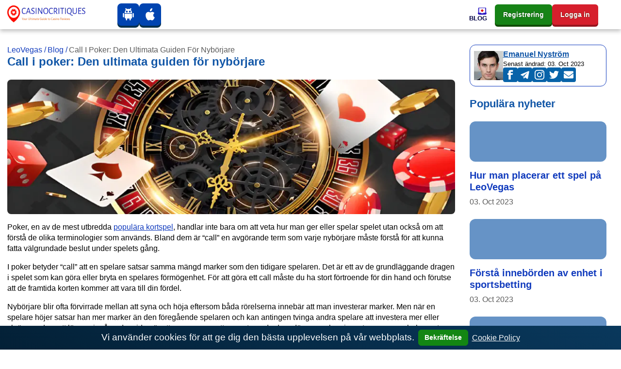

--- FILE ---
content_type: text/html; charset=UTF-8
request_url: https://leovegasse2.com/blog/forst-inneborden-av-call-i-poker-en-guide-for/
body_size: 22331
content:
<!DOCTYPE html><html lang="sv"><head><meta charset="utf-8"><meta name="viewport" content="width=device-width,minimum-scale=1,initial-scale=1"><title>Förstå innebörden av call i poker - en guide för nybörjare</title><meta name="description" content="Upptäck innebörden av call i poker och hur det påverkar ditt spel. Lär dig grunderna i detta viktiga pokerdrag och hur du använder det taktiskt. Läs mer på vår webbplats!"><meta name="robots" content="noarchive, nocache, notranslate"><link rel="canonical" href="https://leovegasse2.com/blog/forst-inneborden-av-call-i-poker-en-guide-for/"><meta property="og:locale" content="sv"><meta property="og:type" content="website"><meta property="og:url" content="https://leovegasse2.com/blog/forst-inneborden-av-call-i-poker-en-guide-for/"><meta property="og:title" content="Förstå innebörden av call i poker - en guide för nybörjare"><meta property="og:description" content="Upptäck innebörden av call i poker och hur det påverkar ditt spel. Lär dig grunderna i detta viktiga pokerdrag och hur du använder det taktiskt. Läs mer på vår webbplats!"><meta property="og:site_name" content="leovegasse2.com"><meta property="og:updated_time" content="2023-10-03T08:46:22&#43;00:00"><meta property="article:published_time" content="2023-05-10T02:32:47&#43;03:00"><meta property="article:modified_time" content="2023-10-03T08:46:22&#43;00:00"><meta property="og:image" content="https://leovegasse2.com/images/logo/logo-color_hu02467f9acd9e92c87514e86e1521b0b6_15571_573x112_resize_q75_h2_box_3.webp"><meta property="twitter:image" content="https://leovegasse2.com/images/logo/logo-color_hu02467f9acd9e92c87514e86e1521b0b6_15571_573x112_resize_q75_h2_box_3.webp"><meta name="twitter:card" content="summary_large_image"><meta name="twitter:description" content="Upptäck innebörden av call i poker och hur det påverkar ditt spel. Lär dig grunderna i detta viktiga pokerdrag och hur du använder det taktiskt. Läs mer på vår webbplats!"><meta name="twitter:title" content="Förstå innebörden av call i poker - en guide för nybörjare"><meta name="author" content="Emanuel Nyström"><link href="/emanuel-nystrom/" rel="publisher"><link rel="apple-touch-icon" sizes="57x57" href="/images/favicons/apple-icon-57x57.png"><link rel="apple-touch-icon" sizes="60x60" href="/images/favicons/apple-icon-60x60.png"><link rel="apple-touch-icon" sizes="72x72" href="/images/favicons/apple-icon-72x72.png"><link rel="apple-touch-icon" sizes="76x76" href="/images/favicons/apple-icon-76x76.png"><link rel="apple-touch-icon" sizes="114x114" href="/images/favicons/apple-icon-114x114.png"><link rel="apple-touch-icon" sizes="120x120" href="/images/favicons/apple-icon-120x120.png"><link rel="apple-touch-icon" sizes="144x144" href="/images/favicons/apple-icon-144x144.png"><link rel="apple-touch-icon" sizes="152x152" href="/images/favicons/apple-icon-152x152.png"><link rel="apple-touch-icon" sizes="180x180" href="/images/favicons/apple-icon-180x180.png"><link rel="icon" type="image/png" sizes="192x192" href="/images/favicons/android-icon-192x192.png"><link rel="icon" type="image/png" sizes="32x32" href="/images/favicons/favicon-32x32.png"><link rel="icon" type="image/png" sizes="96x96" href="/images/favicons/favicon-96x96.png"><link rel="icon" type="image/png" sizes="16x16" href="/images/favicons/favicon-16x16.png"><meta name="msapplication-TileColor" content="#ffffff"><meta name="msapplication-TileImage" content="/images/favicons/ms-icon-144x144.png"><meta name="theme-color" content="#ffffff"><style>body{margin-top:3.75rem;display:flex;flex-direction:column;min-height:100vh;min-height:calc((var(--vh,1vh) * 100));-webkit-font-smoothing:antialiased;-moz-osx-font-smoothing:antialiased}body .site{margin-top:2rem;margin-bottom:2rem;margin-left:auto;margin-right:auto}h1,h2,h3{margin-top:0}a{text-underline-offset:2px;text-decoration-thickness:1px;color:#113bbd;text-decoration:underline;background-color:transparent}table{display:block;width:fit-content;border:1px solid var(--blue);border-radius:.75rem;margin-bottom:1rem;border-collapse:collapse}table *{box-sizing:border-box}table thead tr,table tr:not(:last-child){border-bottom:1px solid rgba(5,122,255,.15)}table td,table th{padding:.3rem}table td:not(:first-child),table th:not(:first-child){border-left:1px solid rgba(5,122,255,.15)}@media (max-width:500px){table td,table th{font-size:.9rem;padding:.6rem 0}table td:not(:last-child){border-right:0;padding:.6rem 0 .6rem .6rem}}.module-content ul{list-style:none}.module-content li{position:relative}.module-content ol{list-style:none;counter-reset:li}.module-content ol li{counter-increment:li}.module-content li:before{position:absolute;left:-1.5rem}.module-content ol li:before{content:counter(li) '. ';color:#0044b0}.module-content ul li:nth-child(4n+1):before,.module-content ul li:nth-child(4n+5):before{content:'♣️';color:#3b3939}.module-content ul li:nth-child(4n+2):before,.module-content ul li:nth-child(4n+6):before{content:'♥️';color:brown}.module-content ul li:nth-child(4n+3):before,.module-content ul li:nth-child(4n+7):before{content:'♠️';color:#3b3939}.module-content ul li:nth-child(4n):before,.module-content ul li:nth-child(4n+4):before{content:'♦️';color:#e70000}.rating-stars{position:relative;width:100%;height:2em;display:flex;justify-content:center;pointer-events:none;font-size:.7em}main.no-sidebar{margin:2rem 0}.rating-stars .rating-outline{width:10em;height:2em;background:url('data:image/svg+xml;utf8,<svg width="10" height="10" viewBox="-2 -2 20 20" fill="none" xmlns="http://www.w3.org/2000/svg"><path d="M8.58331 0.787533C8.50094 0.612052 8.32455 0.5 8.1307 0.5C7.93684 0.5 7.76046 0.612052 7.67809 0.787533L5.84772 4.68671L1.76474 5.31425C1.57956 5.34271 1.42583 5.47231 1.36646 5.65001C1.3071 5.82771 1.35206 6.02369 1.48295 6.15775L4.45158 9.19818L3.75 13.4995C3.71917 13.6885 3.79899 13.8785 3.95554 13.9888C4.11209 14.099 4.31787 14.1102 4.48544 14.0176L8.1307 12.0018L11.776 14.0176C11.9435 14.1102 12.1493 14.099 12.3059 13.9888C12.4624 13.8785 12.5422 13.6885 12.5114 13.4995L11.8098 9.19818L14.7785 6.15775C14.9093 6.02369 14.9543 5.82771 14.8949 5.65001C14.8356 5.47231 14.6818 5.34271 14.4967 5.31425L10.4137 4.68671L8.58331 0.787533Z" fill="%23D9D9D9" fill-opacity="0.6" stroke="%23fff" stroke-linecap="round" stroke-linejoin="round"/></svg>') left repeat-x;background-size:2em}.rating-stars .rating-fill{max-width:10em;height:2em;background:url('data:image/svg+xml;utf8,<svg width="10" height="10" viewBox="-2 -2 20 20" fill="none" xmlns="http://www.w3.org/2000/svg"><path d="M8.58331 0.787533C8.50094 0.612052 8.32455 0.5 8.1307 0.5C7.93684 0.5 7.76046 0.612052 7.67809 0.787533L5.84772 4.68671L1.76474 5.31425C1.57956 5.34271 1.42583 5.47231 1.36646 5.65001C1.3071 5.82771 1.35206 6.02369 1.48295 6.15775L4.45158 9.19818L3.75 13.4995C3.71917 13.6885 3.79899 13.8785 3.95554 13.9888C4.11209 14.099 4.31787 14.1102 4.48544 14.0176L8.1307 12.0018L11.776 14.0176C11.9435 14.1102 12.1493 14.099 12.3059 13.9888C12.4624 13.8785 12.5422 13.6885 12.5114 13.4995L11.8098 9.19818L14.7785 6.15775C14.9093 6.02369 14.9543 5.82771 14.8949 5.65001C14.8356 5.47231 14.6818 5.34271 14.4967 5.31425L10.4137 4.68671L8.58331 0.787533Z" fill="%23E89900" stroke="%23fff" stroke-linecap="round" stroke-linejoin="round"/></svg>') left repeat-x;background-size:2em}.bg-img{background-size:cover;background-position:center center;background-repeat:no-repeat}.no-underline,.no-underline:hover{text-decoration:none}body:not(body.casino-without-cta-review)>.container:not(.container.site){display:flex;flex-direction:column-reverse}.date-modified{font-weight:700;font-size:.8em;color:#999;font-family:'Open Sans',var(--font-family-sans-serif)}aside .card .widget-item{background:#fff}aside .card .widget-item:last-of-type{margin-bottom:0}aside .card .widget-item .card-title{color:#1156a7}aside .card .widget-item .card-title a{font-family:'Open Sans',var(--font-family-sans-serif)}aside .card .widget-item .card-img-top{height:83px;width:100%;background-size:cover;background-position:center center;background-repeat:no-repeat}.fakta-om-widget ul{margin:0;padding-left:1.875rem;list-style:none}.fakta-om-widget ul li{padding:.5rem 0;position:relative}.fakta-om-widget ul li::before{content:'';width:.875rem;height:.875rem;background:url('data:image/svg+xml;utf-8,<svg xmlns="http://www.w3.org/2000/svg" width="14" height="15" fill="none"><rect width="14" height="14" y=".58" fill="%231EB31E" rx="7"/><path stroke="%23fff" stroke-linecap="round" stroke-linejoin="round" stroke-width="2" d="m5.889 10.08 2.222-2.5-2.222-2.5"/></svg>') no-repeat;background-size:contain;position:absolute;top:50%;left:-1.65rem;transform:translateY(-50%)}.fakta-om-widget ul li:not(:first-child)::after{content:'';width:calc(100% + 1.875rem);height:1px;background:rgba(5,122,255,.15);position:absolute;left:-1.875rem;top:0}.fakta-om-widget ul li p{font-size:.875rem;line-height:1.3}*,::after,::before{box-sizing:border-box}html{font-family:sans-serif;line-height:1.15}aside,footer,header,nav{display:block}body{margin:0;font-family:'Segoe UI',Roboto,sans-serif;font-size:1rem;font-weight:400;line-height:1.4;color:#000;text-align:left;background-color:#fff}p,ul{margin-top:0;margin-bottom:1rem}ul ul{margin-bottom:0}b{font-weight:800}a:hover{color:#cc1000;text-decoration:underline}img{vertical-align:middle;border-style:none}th{text-align:inherit;text-align:-webkit-match-parent}button{border-radius:0;margin:0;font-family:inherit;font-size:inherit;line-height:inherit;overflow:visible;text-transform:none}button:focus{outline:1px dotted}[role=button]{cursor:pointer}.btn:not(:disabled):not(.disabled),[type=button]:not(:disabled),[type=reset]:not(:disabled),[type=submit]:not(:disabled),button:not(:disabled){cursor:pointer}[type=button]::-moz-focus-inner,button::-moz-focus-inner{padding:0;border-style:none}.h5,h1,h2,h3{margin-bottom:1em;font-family:'Segoe UI',Roboto,sans-serif;font-weight:800;line-height:1.1;color:#1156a7}h1{font-size:1.5rem}h2{font-size:1.375rem}h3{font-size:1.1875rem}.h5{font-size:1rem}.container{width:100%;padding-right:15px;padding-left:15px;margin-right:auto;margin-left:auto}.row{display:flex;flex-wrap:wrap;margin-right:-15px;margin-left:-15px}.col,.col-12,.col-lg-3,.col-lg-4,.col-lg-8,.col-lg-9,.col-md-8{position:relative;width:100%;padding-right:15px;padding-left:15px}.col-lg-9{padding-left:0}.col,.col-12{max-width:100%}.col{flex-basis:0;flex-grow:1}.col-12{flex:0 0 100%}.btn{display:inline-block;font-weight:800;color:#000;text-align:center;text-decoration:none;vertical-align:middle;user-select:none;background-color:transparent;border:1px solid transparent;padding:.25rem .75rem;font-size:.875rem;line-height:1.7;border-radius:.375rem;transition:color .15s ease-in-out,background-color .15s ease-in-out,border-color .15s ease-in-out,box-shadow .15s ease-in-out}.btn:hover{color:#000;text-decoration:none}.btn:focus{outline:0;box-shadow:unset}.btn:disabled{opacity:.65}.btn-primary{color:#fff;background-color:#1156a7;border-color:#1156a7}.btn-primary:hover{color:#fff;background-color:#146dd2;border-color:#1367c6}.btn-primary:focus{color:#fff;background-color:#146dd2;border-color:#1367c6;box-shadow:0 0 0 .2rem rgba(67,147,237,.5)}:root{--border-radius:0.5rem;--border-radius-lg:0.75rem;--border-radius-sm:0.375rem;--blue:#1156a7;--indigo:#6610f2;--purple:#6f42c1;--pink:#e83e8c;--red:#cc1000;--orange:#fd7e14;--yellow:#ffc940;--green:#168316;--teal:#20c997;--cyan:#17a2b8;--white:#fff;--gray:#6e6e6e;--gray-dark:#343a40;--primary:#1156a7;--secondary:#1156a7;--success:#1eb31e;--info:#17a2b8;--warning:#ffc940;--danger:#cc1000;--light:#f8f9fa;--dark:#343a40;--active:#113bbd;--breakpoint-xs:0;--breakpoint-sm:576px;--breakpoint-md:768px;--breakpoint-lg:992px;--breakpoint-xl:1200px;--vh:6.34px;--scrollbar-width:17px;--sidebar-width:479.987px;--container-width:720px;--font-family-sans-serif:'Segoe UI',Roboto,sans-serif;--font-family-monospace:SFMono-Regular,Menlo,Monaco,Consolas,'Liberation Mono','Courier New',monospace}.navbar{position:relative;padding:.5rem 1rem}.navbar,.navbar .container{display:flex;flex-wrap:wrap;align-items:center;justify-content:space-between}.navbar-nav{display:flex;gap:1rem;flex-direction:column;padding-left:0;margin-bottom:0;list-style:none}.navbar-collapse{flex-basis:100%;flex-grow:1;align-items:center}.navbar-toggler{padding:.25rem .75rem;font-size:1.25rem;line-height:1;background-color:transparent;border:1px solid transparent;border-radius:.375rem}.navbar-toggler:focus,.navbar-toggler:hover{text-decoration:none}.navbar-toggler-icon{display:inline-block;width:1.5em;height:1.5em;vertical-align:middle;content:'';background:no-repeat center center;background-size:100% 100%}.card{position:relative;display:flex;flex-direction:column;min-width:0;word-wrap:break-word;background-color:#fff;background-clip:border-box;border:1px solid rgba(0,0,0,.125);border-radius:.5rem}.card-body{flex:1 1 auto;min-height:1px;padding:1.25rem}.card-title{margin-bottom:.75rem}.card-header{padding:.75rem 1.25rem;margin-bottom:0;background-color:rgba(0,0,0,.03);border-bottom:1px solid rgba(0,0,0,.125)}.card-header:first-child{border-radius:calc(.5rem - 1px) calc(.5rem - 1px) 0 0}.card-img-top{flex-shrink:0;width:100%;border-top-left-radius:calc(.5rem - 1px);border-top-right-radius:calc(.5rem - 1px)}.border-0{border:0}.rounded-0{border-radius:0}.d-flex{display:flex}.flex-wrap{flex-wrap:wrap}.fixed-top{position:fixed;top:0;right:0;left:0;z-index:1030}.mt-0,.my-0{margin-top:0}.mx-0{margin-right:0}.mb-0,.my-0{margin-bottom:0}.mx-0{margin-left:0}.mb-2{margin-bottom:.5rem}.mb-3{margin-bottom:1rem}.mb-4{margin-bottom:1.5rem}.p-0{padding:0}.p-2{padding:.5rem}.px-3{padding-right:1rem;padding-left:1rem}.p-4{padding:1.5rem}.stretched-link::after{position:absolute;top:0;right:0;bottom:0;left:0;z-index:1;pointer-events:auto;content:'';background-color:transparent}@media (min-width:576px){.container{max-width:740px}}@media (min-width:768px){.container{max-width:900px}.col-md-8{flex:0 0 66.6666666667%;max-width:66.6666666667%}.d-md-none{display:none}.mx-md-auto{margin-right:auto;margin-left:auto}}@media (min-width:992px){.container{max-width:960px}.col-lg-3{flex:0 0 25%;max-width:25%}.col-lg-4{flex:0 0 33.3333333333%;max-width:33.3333333333%}.col-lg-8{flex:0 0 66.6666666667%;max-width:66.6666666667%}.col-lg-9{flex:0 0 75%;max-width:75%}.m-lg-0{margin:0}}@media (min-width:1200px){.container{max-width:1320px}.navbar-expand-xl{flex-flow:row nowrap;justify-content:flex-start}.navbar-expand-xl .navbar-nav{flex-direction:row}.navbar-expand-xl>.container{flex-wrap:nowrap}.navbar-expand-xl .navbar-collapse{display:flex;flex-basis:auto}.navbar-expand-xl .navbar-toggler{display:none}}@media (max-width:1199.98px){.navbar-expand-xl>.container{padding-right:0;padding-left:0}}@media (max-width:767.98px){body .site{margin-top:1.5rem;margin-bottom:1.5rem}.fakta-om-widget ul::after{content:'';margin-left:calc((50vw - var(--scrollbar-width,0px)/ 2) * -1);width:calc(100vw - var(--scrollbar-width,0px));height:1px;background:rgba(5,122,255,.15);position:absolute;left:50%;bottom:0}.fakta-om-widget ul li{padding:1rem 0}.fakta-om-widget ul li:not(:first-child)::after{margin-left:calc((50vw - var(--scrollbar-width,0px)/ 2) * -1);width:calc(100vw - var(--scrollbar-width,0px));left:47%}}@media screen and (min-width:768px) and (max-width:992px){.benefits{display:none}}@media (prefers-reduced-motion:reduce){.btn{transition:none}}@media (max-width:992px){.col-lg-9,.col-md-8{padding:0;width:100%;max-width:100%;flex:0 0 100%}}#cookie-notice{font-size:larger;padding:.5rem 1rem;display:none;text-align:center;position:fixed;bottom:0;width:100%;background:linear-gradient(31deg,#032036 0,#09385c 100%);color:#fff;z-index:99}#cookie-notice a{color:#fff;font-weight:400;font-size:1rem}#cookie-notice button{font-weight:600;display:inline-flex;cursor:pointer;margin:0 .5rem;padding:.25rem .75rem;color:#fff;background-color:#138613;border-color:#138613}@media (max-width:767px){#cookie-notice span{display:block;padding-top:3px;margin-bottom:1rem}#cookie-notice button{position:relative;bottom:4px}#cookie-notice{left:0}}.sprite{background:url(/images/payment_sprite_hu6732b9d166a602c69b9ef74db796b26d_68259_64x1810_resize_q75_h2_box_3.webp) no-repeat top left;width:64px;height:42px;display:inline-block;overflow:hidden;position:relative;vertical-align:middle;box-sizing:content-box;margin-right:.4rem;margin-bottom:.4rem}.sprite.multibanco{background-position:0 0}.sprite.neteller{background-position:0 -52px}.sprite.apple-pay{background-position:0 -104px}.sprite.astropay{background-position:0 -156px}.sprite.baloto{background-position:0 -208px}.sprite.bancaria{background-position:0 -260px}.sprite.bitcoin{background-position:0 -312px}.sprite.boleto-bancario{background-position:0 -364px}.sprite.bonifico-bancario{background-position:0 -416px}.sprite.entropay{background-position:0 -468px}.sprite.ecopayz{background-position:0 -520px}.sprite.eth{background-position:0 -572px}.sprite.euteller{background-position:0 -624px}.sprite.ltc{background-position:0 -676px}.sprite.ideal{background-position:0 -728px}.sprite.mastercard{background-position:0 -780px}.sprite.mr-cash{background-position:0 -832px}.sprite.muchbetter{background-position:0 -884px}.sprite.oxxo{background-position:0 -936px}.sprite.pago-effectivo{background-position:0 -988px}.sprite.pay4fun{background-position:0 -1040px}.sprite.paypal{background-position:0 -1092px}.sprite.paysafecard{background-position:0 -1144px}.sprite.pix{background-position:0 -1196px}.sprite.safetypay{background-position:0 -1248px}.sprite.servipag{background-position:0 -1300px}.sprite.skrill{background-position:0 -1352px}.sprite.sofort{background-position:0 -1404px}.sprite.trustly{background-position:0 -1456px}.sprite.usdt{background-position:0 -1508px}.sprite.vcreditos{background-position:0 -1560px}.sprite.visa{background-position:0 -1612px}.sprite.webmoney{background-position:0 -1664px}.sprite.webpay{background-position:0 -1716px}.sprite.xrp{background-position:0 -1768px}.header .navbar{padding:0}.header .navbar .mobile-menu-title{font-size:1rem;font-weight:700;line-height:1;color:#000043;text-align:center;text-transform:uppercase;white-space:nowrap;overflow:hidden}.header .navbar .mobile-menu-title span{display:none;overflow:hidden;text-overflow:ellipsis}.header .navbar .mobile-menu-title img{display:none;max-height:1.0625rem}@media (max-width:1199.98px){.header .navbar .mobile-menu-title span{display:block}}.header .navbar .main-menu{width:100%;height:100%}.header .navbar .main-menu.collapsing{transition:none}.header .navbar .main-menu .primary-menu{width:100%;min-height:3.75rem;align-items:center;justify-content:flex-end}.header .navbar .main-menu .primary-menu>li{min-height:3.75rem;height:100%;cursor:pointer}.header .navbar .main-menu .primary-menu>li:hover>a{color:var(--red)}.header .navbar .main-menu .primary-menu>li>a{height:100%;min-height:3.75rem;color:#000043;font-size:.8125rem;font-weight:700;line-height:1.1;text-decoration:none;display:flex;flex-direction:column;align-items:flex-end;justify-content:center;gap:.5rem}.header .navbar .main-menu .primary-menu>li>a img{padding:0;max-width:20px;max-height:16px;width:100%;height:auto;border-radius:0;transition:all .3s linear}.header .navbar .main-menu .primary-menu>li>a span{text-align:center;display:block;text-transform:uppercase}.header .navbar .main-menu .primary-menu>li>.sub-menu{display:none}.header .navbar li a{text-transform:capitalize}@media (max-width:1199.98px){.header .navbar .main-menu .primary-menu>li>.sub-menu>li>ul{display:none}}@media (min-width:1200px){.header .navbar .main-menu .primary-menu>li.menu-item-has-children:hover>.sub-menu{display:grid}}@media (min-width:1200px){.header .navbar .main-menu .primary-menu>li .view-all-link{display:none}}@media (max-width:1199.98px){body.menu-open{overflow:hidden}}@media (max-width:1199.98px){body.menu-open .header .navbar>.container{flex-wrap:inherit}}@media (max-width:1199.98px){body.menu-open .header .navbar .mobile-menu-title span{display:none}body.menu-open .header .navbar .mobile-menu-title img{display:block}}@media (max-width:1199.98px){body.menu-open .header .navbar .main-menu{overflow-x:hidden;overflow-y:auto;transform:translateY(0)}}@media (max-width:1199.98px){body.menu-open .header .navbar .main-menu .primary-menu{transform:translateY(0);opacity:1}}@media (max-width:1199.98px){.header .navbar .main-menu{position:absolute;top:3rem;left:0;z-index:100;width:100vw;height:100vh;transform:translateY(-200vh);height:calc((var(--vh,1vh) * 100) - var(--wp-admin--admin-bar--height,0px));background-image:url(/images/menu-bg-mobile.webp);background-repeat:no-repeat;background-size:200%;background-position-x:0%;background-position-y:0%;transition:background-position-x .5s cubic-bezier(.705, .035, .33, 1.035);filter:unset}}@media (max-width:1199.98px){.header .navbar .main-menu.show-level-2{background-position-x:50%}}@media (max-width:1199.98px){.header .navbar .main-menu.show-level-2 .primary-menu{transform:translateX(-100%)}}@media (max-width:1199.98px){.header .navbar .main-menu.show-level-3{background-position-x:100%}}@media (max-width:1199.98px){.header .navbar .main-menu.show-level-3 .primary-menu{transform:translateX(-200%)}}@media (max-width:1199.98px){.header .navbar .main-menu .primary-menu{padding:2rem calc((100vw - 930px)/ 2) 2rem calc((100vw - 930px)/ 2);height:auto;display:grid;gap:1.5rem;place-items:center;grid-auto-columns:1fr;grid-template-columns:repeat(3,1fr);transform:translateY(-20%);opacity:0;transition:all .5s ease}}@media (max-width:991.98px){.header .navbar .main-menu .primary-menu{grid-template-columns:repeat(2,1fr);padding:2rem calc((100vw - 690px)/ 2) 2rem calc((100vw - 690px)/ 2)}}@media (max-width:767.98px){.header .navbar .main-menu .primary-menu{padding:2rem calc((100vw - 510px)/ 2) 2rem calc((100vw - 510px)/ 2)}}@media (max-width:575.98px){.header .navbar .main-menu .primary-menu{padding:2rem}}.header .navbar .main-menu .primary-menu::before{content:'';width:100%;display:block;position:absolute;top:5rem;left:0;color:#333;font-weight:700;font-size:1rem;line-height:1.1;text-transform:uppercase;text-align:center}@media (min-width:1200px){.header .navbar .main-menu .primary-menu::before{content:none}}@media (max-width:1199.98px){.header .navbar .main-menu .primary-menu>li{width:100%;min-height:6.25rem}}@media (max-width:1199.98px){.header .navbar .main-menu .primary-menu>li:first-child{grid-column:span 2}}@media (max-width:1199.98px) and (min-width:992px){.header .navbar .main-menu .primary-menu>li:last-child{grid-column:span 2}}@media (max-width:1199.98px){.header .navbar .main-menu .primary-menu>li.sub-menu-opened>.sub-menu{display:grid;column-gap:2rem;cursor:default}}@media (max-width:1199.98px){.header .navbar .main-menu .primary-menu>li.sub-menu-opened>.sub-menu>.sub-menu-opened>.sub-menu{display:grid;column-gap:2rem;cursor:default}}@media (max-width:1199.98px){.header .navbar .main-menu .primary-menu>li>a{padding:.5rem;background:#fff;display:flex;flex-direction:column;gap:.5rem;align-items:center;justify-content:center;flex-basis:auto;border-radius:var(--border-radius)}}@media (max-width:1199.98px){.header .navbar .main-menu .primary-menu>li>a>img{max-width:21px;max-height:21px}}@media (max-width:1199.98px){.header .navbar .main-menu .primary-menu>li .sub-menu::before{content:var(--title);margin-top:-4rem;width:100%;display:block;position:absolute;top:5rem;left:0;color:#fff;font-weight:700;font-size:1rem;line-height:1.4;text-transform:uppercase;text-align:center}}@media (max-width:1199.98px){.header .navbar .main-menu .primary-menu>li .sub-menu{padding:3.375rem calc((100vw - 930px)/ 2) 3.375rem calc((100vw - 930px)/ 2);top:0;left:100vw;min-height:0;border:none;box-shadow:none}}@media (max-width:1199.98px) and (max-width:991.98px){.header .navbar .main-menu .primary-menu>li .sub-menu{padding:3.375rem 0}}@media (max-width:991.98px){.header .navbar .main-menu .primary-menu>li .sub-menu>li>a{padding:0 calc((100vw - 690px)/ 2)}}@media (max-width:767.98px){.header .navbar .main-menu .primary-menu>li .sub-menu>li>a{padding:0 calc((100vw - 510px)/ 2)}}@media (max-width:575.98px){.header .navbar .main-menu .primary-menu>li .sub-menu>li>a{padding:0 .9375rem}}.header .navbar .main-menu .primary-menu>li .sub-menu>li.menu-back-btn{padding-left:calc((100vw - 930px)/ 2);font-size:1rem;line-height:1.4;color:#fff;position:absolute;top:1rem;left:0;cursor:pointer}@media (max-width:991.98px){.header .navbar .main-menu .primary-menu>li .sub-menu>li.menu-back-btn{padding-left:calc((100vw - 690px)/ 2)}}@media (max-width:767.98px){.header .navbar .main-menu .primary-menu>li .sub-menu>li.menu-back-btn{padding-left:calc((100vw - 510px)/ 2)}}@media (max-width:575.98px){.header .navbar .main-menu .primary-menu>li .sub-menu>li.menu-back-btn{padding-left:.75rem}}@media (max-width:1199.98px){.header .navbar .main-menu .primary-menu>li .sub-menu>li.menu-back-btn::before{content:'';margin-right:.6em;display:inline-block;pointer-events:none;transform-origin:center;transform:rotate(225deg) translateY(3px);width:.45rem;height:.45rem;border-top:2px solid #fff;border-right:2px solid #fff}}@media (max-width:1199.98px){.header .navbar .main-menu .primary-menu>li .sub-menu>li.menu-back-btn::after{content:'';width:100%;height:3.375rem;background-color:rgba(0,0,0,.15);position:absolute;top:50%;left:0;z-index:-1;transform:translateY(-50%)}}@media (max-width:1199.98px){.header .navbar .main-menu .primary-menu>li .sub-menu>li.menu-item-has-children>a::after{content:'';pointer-events:none;position:absolute;top:50%;right:1rem;transform-origin:center;transform:rotate(45deg) translateY(-50%);width:.5rem;height:.5rem;border-top:2px solid #fff;border-right:2px solid #fff}}@media (max-width:991.98px){.header .navbar .main-menu .primary-menu>li .sub-menu>li.menu-item-has-children>a::after{right:calc((100vw - 675px)/ 2)}}@media (max-width:767.98px){.header .navbar .main-menu .primary-menu>li .sub-menu>li.menu-item-has-children>a::after{right:calc((100vw - 480px)/ 2)}}@media (max-width:575.98px){.header .navbar .main-menu .primary-menu>li .sub-menu>li.menu-item-has-children>a::after{right:1.2rem}}@media (max-width:1199.98px){.header .navbar .main-menu .primary-menu>li .sub-menu>li>.sub-menu{position:absolute;grid-template-columns:repeat(2,1fr)}}@media (max-width:991.98px){.header .navbar .main-menu .primary-menu>li .sub-menu>li>.sub-menu{grid-template-columns:repeat(1,1fr)}}@media (max-width:1199.98px){.header .navbar .main-menu .primary-menu>li .sub-menu>li>.sub-menu>li.menu-back-btn::after{width:100vw}}@media (max-width:1199.98px){.header .navbar .main-menu .primary-menu>li .sub-menu>li>.sub-menu>li>a{width:100%;min-height:3.375rem;display:flex;align-items:center;color:#fff;line-height:1.25;text-decoration:none;border-bottom:1px solid rgba(255,255,255,.3)}}@media (max-width:1199.98px){.header .navbar .main-menu .primary-menu>li .sub-menu>li>.sub-menu>li>a:hover{color:var(--yellow)}}.navbar-toggler{padding:.5rem;color:transparent;border:none;align-self:stretch}.navbar-toggler:focus{outline:0}.navbar-toggler-icon{background-image:unset;position:relative;display:block;width:1rem;height:2px;border-radius:1px;background-color:var(--red);transition:all .2s linear}.navbar-toggler-icon::after,.navbar-toggler-icon::before{content:'';display:block;position:absolute;left:0;width:1.3rem;height:2px;background-color:#113bbd;border-radius:1px;transition:all .2s linear}.navbar-toggler-icon::before{top:-6px;left:0;background-color:#113bbd;transform:none;transform-origin:left top}.navbar-toggler-icon::after{top:6px;left:0;background-color:#113bbd;transform:none;transform-origin:left bottom}body.menu-open .navbar-toggler-icon{background-color:transparent}body.menu-open .navbar-toggler-icon::before{top:0;left:-4px;background-color:var(--red);transform:rotate(45deg) translate3d(0,-10px,0)}body.menu-open .navbar-toggler-icon::after{top:0;left:-4px;background-color:var(--red);transform:rotate(-45deg) translate3d(0,10px,0)}.header{top:0;background:#fff;filter:drop-shadow(0px 4px 4px rgba(0, 0, 0, .25));transition:transform .3s linear;z-index:10000}.header-block-apps,.header-block-buttons{display:flex;gap:.4rem}.footer-block-apps .logo-icon,.footer-block-providers-media .logo-icon,.header-block-apps .logo-icon{border:none;background:#0044b0;text-shadow:0 0 2px #06013a;box-shadow:0 4px #022f4b;padding:10px 10px 5px 10px;border-radius:var(--border-radius)}.footer-block-apps .logo-icon .svg-inline--fa,.footer-block-providers-media .logo-icon .svg-inline--fa,.header-block-apps .logo-icon .svg-inline--fa{width:25px;height:25px}.header-block-buttons{margin-left:1rem}.header-block-buttons .header-button{padding:.55rem 1rem;color:#fff}.header-block-buttons .header-button.green{background-color:var(--green);text-shadow:0 0 2px #013a02;box-shadow:0 4px #104b02}.header-block-buttons .header-button.red{background:#d61f2c;text-shadow:0 0 2px #3a2601;box-shadow:0 4px #96151e}.header-block-buttons .header-button.green:hover{background-color:#00b026}.footer-block-apps .logo-icon:hover,.footer-block-providers-media .logo-icon:hover,.header-block-apps .logo-icon:hover{background-color:#0060ce}.header-block-buttons .header-button.red:hover{background-color:#ed202d}@media (max-width:1199.98px){.header{transition:none}.navbar-toggler{order:10}}.header .navbar{min-height:3.75rem;padding:0;width:100%}.header .navbar>.container{height:100%;flex-wrap:nowrap;min-height:3.75rem}@media (max-width:1199.98px){.header .navbar>.container{padding-right:15px;padding-left:15px;min-height:3rem}}@media (max-width:1199.98px){.header .navbar{min-height:3rem}}.header .navbar .custom-logo{margin-right:2rem;margin-top:-.1rem;border-radius:0;transition:transform .3s linear}.header .navbar .mobile-logo .mobile-logo-img{max-width:20px;max-height:25px;width:20px;height:25px}@media (max-width:1199.98px){.header .navbar .custom-logo{display:none}}@media (min-width:1200px){.header .navbar .mobile-logo{display:none}.header-block-buttons{min-width:245px}}.header.scrolled{transform:translateY(-.25rem)}@media (max-width:1199.98px){.header.scrolled{transform:none}}@media (max-width:600px){.header.scrolled{top:0}.header-block-apps .logo-icon{padding:5px}.header-block-buttons .header-button{padding:.2rem .5rem}}.header.scrolled .custom-logo{transform:translateY(.05rem)}@media (max-width:1199.98px){.header.scrolled .custom-logo{transform:none}}@media (min-width:1200px){.header.scrolled .navbar .primary-menu>li>a>img{opacity:0;max-height:0}}.cta-card .logo .logo-wrapper img{max-width:100%;height:3.125rem;object-fit:contain;border-radius:0;box-shadow:unset}.cta-card .information>.wrapper .bonus .bonus-count{position:relative;font-family:'Open Sans',var(--font-family-sans-serif);color:var(--blue);font-size:1.75rem;font-weight:700;line-height:1;text-align:center;letter-spacing:-.03em}.breadcrumbs-author .author{display:flex;margin-bottom:1.5rem;padding:.5rem 2.5rem .5rem .5rem;position:relative;align-self:flex-start;align-items:center;gap:1rem;background-color:#fff;border:1px solid var(--active);border-radius:var(--border-radius-lg)}.breadcrumbs-author .author__social .logo-icon{width:30px;height:30px;background-color:#0763a9;border-radius:4px;display:flex;align-items:center;justify-content:center}.author__social{display:flex;gap:.2rem}.author__social button.logo-icon{padding:0;margin:0;border:none;text-shadow:0 0 2px #06013a;box-shadow:0 4px #022f4b;border-radius:var(--border-radius)}.author__social button.logo-icon:hover{background-color:#0060ce}.author__social .logo-icon{width:30px;height:30px;background-color:#0763a9;border-radius:4px;display:flex;align-items:center;justify-content:center}.author__social .logo-icon .author-media-icon{height:100%;width:100%;padding:5px;color:#fff}@media (max-width:992px){.breadcrumbs-author .author{padding:1rem 0}}@media only screen and (min-width:992px){.breadcrumbs-author .author{margin-top:0}}.breadcrumbs-author .author .dates-wrapper .author-info{font-weight:800;color:#1156a7}.breadcrumbs-author .author .dates-wrapper .date-modified{margin-top:.1em;font-size:.8125rem;line-height:1.2;color:#000;font-weight:400;font-family:'Nunito Sans',sans-serif}.breadcrumbs-author .breadcrumbs{color:#595959;font-size:.8em}.breadcrumbs-author .breadcrumbs a{text-decoration:none;margin-right:.2rem}body .breadcrumbs-author .breadcrumbs{font-size:1rem;list-style:none;padding:0;margin:0}body .breadcrumbs-author .breadcrumbs .breadcrumb{display:inline-block}body .breadcrumbs-author .breadcrumbs .breadcrumb::before{content:''}.latest-posts-widget .widget-item{margin-bottom:1.5rem;border:0}.latest-posts-widget .widget-item .card-header{background:#1156a7a3;border-radius:var(--border-radius-lg);border-bottom:none;min-height:83px}.latest-posts-widget .widget-item .card-header>a .card-img-top{border-radius:var(--border-radius-lg);aspect-ratio:10/3;height:auto}.latest-posts-widget .widget-item .card-body{padding:1rem 0 0}.latest-posts-widget .widget-item .card-body .card-title a{font-size:1.25rem;color:#113bbd;line-height:1.2;text-decoration:none}.latest-posts-widget .widget-item .card-body .card-title a:hover{color:var(--red)}.latest-posts-widget .widget-item .card-body .card-date{color:#595959}.card-text .more{display:block}.card-text .more::after{content:attr(data-text)}aside .card{background-color:#fff;border:0;border-radius:0}aside .card .card-header{padding:0;background-color:unset;border-bottom:none;border-radius:0}.cta-card,.cta-card .logo{display:flex;align-items:center;flex-shrink:0}.cta-card{background:#fff;border-radius:var(--border-radius-lg);justify-content:space-between}.cta-card .logo{padding:.5rem;border-radius:var(--border-radius) 0 0 var(--border-radius);position:relative;gap:.25rem;flex-direction:column;justify-content:center}.cta-card .logo .logo-wrapper{width:9.5rem;height:3.125rem;display:grid;place-items:center;z-index:1;pointer-events:none}.cta-card .information{display:flex;flex-direction:column;gap:.625rem}.cta-card .information>.wrapper{display:flex;align-items:center;justify-content:space-around;gap:.5rem}.cta-card .information>.wrapper .bonus{display:flex;flex-direction:column;align-items:center;gap:.375rem}.toplist{display:grid}.toplist--compact-layout{grid-template-columns:repeat(1,1fr);gap:.75rem}.toplist--compact-layout .cta-card{padding:.25rem .75rem .25rem .25rem;width:100%;position:relative;gap:.5rem;box-shadow:0 2px 2px rgba(0,0,0,.25),0 4px 8px rgba(0,0,0,.1);border-radius:var(--border-radius-sm)}.toplist--compact-layout .cta-card:hover{box-shadow:0 2px 2px #ffc940,0 0 5px #ffc940}.toplist--compact-layout .cta-card .logo{width:5.625rem;height:100%;aspect-ratio:3/2;border-radius:var(--border-radius-sm)}.toplist--compact-layout .cta-card .logo .logo-wrapper{width:4.5rem;height:1.5rem}.toplist--compact-layout .cta-card .logo .logo-wrapper img{height:1.5rem}.toplist--compact-layout .cta-card .information{width:100%;justify-content:flex-start;gap:.25rem}.toplist--compact-layout .cta-card .information .compact-label{width:100%;font-weight:700;line-height:1.1}.toplist--compact-layout .cta-card .information>.wrapper{justify-content:flex-start;gap:.75rem}.toplist--compact-layout .cta-card .information>.wrapper .bonus .bonus-count{font-size:1.125rem}.toplist--compact-layout .cta-card>.arrow{background:url('data:image/svg+xml;utf8,<svg xmlns="http://www.w3.org/2000/svg" width="10" height="19" fill="none"><path stroke="%231EB31E" stroke-linecap="round" stroke-linejoin="round" stroke-width="2" d="M1.889 17.58 9 9.58l-7.111-8"/></svg>') no-repeat;background-size:contain;width:1.1rem;height:1.1875rem}@media screen and (min-width:768px){.breadcrumbs-author .breadcrumbs{margin:1.4em 0}}@media (min-width:1200px){.cta-card .information{gap:.75rem}.cta-card .information>.wrapper .bonus{gap:.5rem}}@media (max-width:991.98px){.breadcrumbs-author .author{display:flex;width:100%;margin-bottom:1rem}}@media screen and (max-width:767.98px){.breadcrumbs-author .breadcrumbs{margin:1em 0}}@media (max-width:767.98px){body .breadcrumbs-author .breadcrumbs{margin-top:1.5rem}.latest-posts-widget .widget-item .card-body .card-title a{font-size:1.375rem}}@media (max-width:1199.98px) and (min-width:992px){.breadcrumbs-author .author{padding:.5rem 1.5rem .5rem .5rem;gap:.5rem}.toplist--compact-layout .cta-card .logo{padding:.2rem;width:3.75rem}.toplist--compact-layout .cta-card .logo .logo-wrapper{width:3.3rem;height:1.4rem}.toplist--compact-layout .cta-card .information .compact-label,.toplist--compact-layout .cta-card .information>.wrapper .bonus .bonus-count{font-size:.875rem}}@media screen and (max-width:1199px) and (min-width:767px){.breadcrumbs-author .author .dates-wrapper{text-align:center}}.col-12{flex:0 0 100%;max-width:100%}body:not(.single-casino) .header-banner-inner{margin-bottom:1em}body:not(.single-casino) .header-banner{height:0;padding:30% 0 0 0;background-repeat:no-repeat;background-position:center center;background-size:cover;border-radius:var(--border-radius);color:#fff;position:relative}.breadcrumbs-author .author__social{display:flex;gap:.2rem}.breadcrumbs-author .author__social button.logo-icon{padding:0;margin:0;border:none;text-shadow:0 0 2px #06013a;box-shadow:0 4px #022f4b;border-radius:var(--border-radius)}.breadcrumbs-author .author__social button.logo-icon:hover{background-color:#0060ce}.breadcrumbs-author .author__social .logo-icon{width:30px;height:30px;background-color:#0763a9;border-radius:4px;display:flex;align-items:center;justify-content:center}.breadcrumbs-author .author__social .logo-icon .author-media-icon{height:100%;width:100%;padding:5px;color:#fff}.footer{margin-top:auto;position:relative;background-color:var(--blue)}.has-inner-spacing{padding-top:2rem;padding-bottom:2rem}.footer::before{content:'';width:100%;height:100%;position:absolute;top:0;left:0;z-index:3;background:rgba(0,0,0,.35)}.footer .footer-bg{position:absolute;top:0;left:0;z-index:2;width:100%;height:100%;background-repeat:no-repeat;background-size:cover;background-position:center;opacity:50%}.footer .wrapper .footer-logo-mobile img{margin:0 auto;padding:1.25rem 0;display:grid;place-items:center;max-width:18.5rem;height:100%}.footer .wrapper .footer-logo{align-items:flex-end;display:flex;flex-direction:column}.footer .wrapper .footer-logo .social-link{color:#fff;text-decoration:none;display:flex;flex-direction:row-reverse;margin-bottom:1rem;gap:.5rem}.footer .wrapper .footer-logo .social-link:hover{text-decoration:underline}.footer .wrapper .footer-logo .social-link .svg-inline--fa{display:inline-block;width:20px;height:20px}.footer .wrapper .footer-menu{margin:0;padding:0;list-style:none;display:flex;justify-content:flex-start;row-gap:1rem;column-gap:1rem}.footer .footer-text{color:#fff;margin-bottom:1rem}.footer .footer-text .title-text{font-size:1.4rem;font-weight:700}.footer .footer-text .description-text{font-size:.9rem}.footer-block-providers{margin-bottom:1rem}.footer-block-apps,.footer-block-providers,.footer-block-providers-media,.footer-block-providers-pay{display:flex;gap:1rem;justify-content:center}.footer-block-apps,.footer-block-providers-media,.footer-block-providers-pay{flex-wrap:wrap}.footer-block-providers-pay{gap:.2rem}.footer-block-providers-pay .footer-pay-item{display:inline-block;width:64px;height:42px}.tanc-wrapper{display:flex;align-items:center;justify-content:center}@media (max-width:767.98px){.footer .footer-bg{background-position:0 0}.footer .wrapper .footer-logo{align-items:center}.footer .wrapper .footer-logo .social-link{flex-direction:row}.footer .footer-text{display:flex;flex-direction:column;align-items:center}.footer .footer-text .description-text{text-align:center}}.footer .wrapper{padding-bottom:2rem;position:relative;z-index:4}@media (max-width:767.98px){.footer .wrapper{padding-bottom:0}}.footer .wrapper>.container{position:relative}.footer .footer-text::after,.footer .wrapper>.container::after{content:'';width:calc(100% - 30px);height:1px;position:absolute;left:15px;bottom:-2rem;background:rgba(255,255,255,.3)}.footer .footer-text::after{bottom:0}@media (max-width:767.98px){.footer .footer-text::after,.footer .wrapper>.container::after{content:none}}@media (max-width:991.98px) and (min-width:768px){.footer .wrapper>.container>.row{flex-direction:column-reverse;gap:2rem}.footer .wrapper .footer-logo{align-items:flex-start}.footer .wrapper .footer-logo .social-link{flex-direction:row;gap:.5rem}.footer .footer-text::after{content:none}}@media (max-width:767.98px){.footer .wrapper>.container>.row{gap:0}}@media (max-width:1199.98px){.footer .wrapper .footer-menu{flex-wrap:wrap;row-gap:2rem}}@media (max-width:767.98px){.footer .wrapper .footer-menu{margin-left:calc((50vw - var(--scrollbar-width,0px)/ 2) * -1);padding-top:1.5rem;width:calc(100vw - var(--scrollbar-width,0px));position:relative;left:50%;display:block}}.footer .wrapper .footer-menu>li{display:flex;flex-direction:column;gap:1.5rem}@media (max-width:1199.98px){.footer .wrapper .footer-menu>li{flex-basis:calc(50% - 0.5rem)}}@media (max-width:767.98px){.footer .wrapper .footer-menu>li{display:list-item;border-bottom:1px solid rgba(255,255,255,.3)}}@media (max-width:767.98px){.footer .wrapper .footer-menu>li:first-child{border-top:1px solid rgba(255,255,255,.3)}}@media (max-width:767.98px){.footer .wrapper .footer-menu>li.has-background{background-color:rgba(0,0,0,.15)}}.footer .wrapper .footer-menu>li>.title{color:#fff;font-size:1.5rem;font-weight:700;line-height:1.375;text-decoration:none;cursor:default}@media (max-width:767.98px){.footer .wrapper .footer-menu>li>.title{padding:1rem calc(((100vw - 510px)/ 2) + 2rem) 1rem calc((100vw - 510px)/ 2);width:100%;display:inline-block;position:relative;font-size:1.25rem;line-height:1.35;cursor:pointer}}@media (max-width:575.98px){.footer .wrapper .footer-menu>li>.title{padding:1rem calc(.9375rem + 2rem) 1rem .9375rem}}@media (max-width:767.98px){.footer .wrapper .footer-menu>li>.title::after{content:'';pointer-events:none;position:absolute;top:44%;right:calc((100vw - 510px)/ 2);width:.75rem;height:.4375rem;background:url('data:image/svg+xml;utf8,<svg width="12" height="7" viewBox="0 0 12 7" fill="none" xmlns="http://www.w3.org/2000/svg"><path d="M1 1.12196L6 5.56641L11 1.12196" stroke="%23fff" stroke-width="2" stroke-linecap="round" stroke-linejoin="round"/></svg>') no-repeat;transition:transform .3s linear}}@media (max-width:575.98px){.footer .wrapper .footer-menu>li>.title::after{right:.9375rem}}@media (max-width:767.98px){.footer .wrapper .footer-menu>li>.title.open:after{transform:rotate(-180deg)}.footer .wrapper .footer-menu>li>.sub-menu.open{max-height:1000px;opacity:1;visibility:visible;transition:max-height .45s ease-in,visibility .45s ease-in,opacity .45s ease-in}}.footer .wrapper .footer-menu>li>.sub-menu{margin:0;padding:0;list-style:none}@media (min-width:768px){.footer .wrapper .footer-menu>li>.sub-menu{display:block}}@media (max-width:767.98px){.footer .wrapper .footer-menu>li>.sub-menu{max-height:0;opacity:0;visibility:hidden;transition:max-height .35s ease-out,visibility .34s ease-out,opacity .33s ease-out}}@media (max-width:767.98px){.footer .wrapper .footer-menu>li>.sub-menu>li{border-top:1px solid rgba(255,255,255,.3)}}.footer .wrapper .footer-menu>li>.sub-menu>li:not(:last-child){margin-bottom:1.5rem}@media (max-width:767.98px){.footer .wrapper .footer-menu>li>.sub-menu>li:not(:last-child){margin-bottom:0}}.footer .wrapper .footer-menu>li>.sub-menu>li>a{color:var(--yellow);font-weight:700}@media (max-width:767.98px){.footer .wrapper .footer-menu>li>.sub-menu>li>a{padding:1rem calc((100vw - 510px)/ 2) 1rem calc(((100vw - 510px)/ 2) + .5rem);display:inline-block;width:100%;color:#fff;font-weight:400;text-decoration:none}}@media (max-width:575.98px){.footer .wrapper .footer-menu>li>.sub-menu>li>a{padding:1rem .9375rem 1rem calc(.9375rem + .5rem)}}.footer .wrapper .footer-menu>li>.sub-menu>li>a:hover{color:#fff}.footer .wrapper .footer-logo img{max-width:15.625rem;height:auto}@media (max-width:991.98px){.footer .wrapper .footer-logo img{max-width:14rem}}@media (max-width:767.98px){.footer .wrapper .footer-logo img{display:none}}.footer .wrapper-tanc{padding-top:1rem;position:relative;z-index:4}@media (max-width:767.98px){.footer .wrapper-tanc{padding-top:0}}@media (max-width:767.98px){.footer .wrapper-tanc>.container>.row{flex-direction:column-reverse;gap:.5rem}}.footer .wrapper-tanc .footer-logos{margin-top:auto;margin-bottom:.5rem;display:flex;flex-wrap:wrap;flex-direction:row;justify-content:center;align-items:center;gap:.5rem}.footer .wrapper-tanc .footer-logos .logo-wrapper svg{max-width:100px;max-height:48px}@media (max-width:1199.98px){.footer .wrapper-tanc .footer-logos{margin-bottom:0}}@media (max-width:991.98px){.footer .wrapper-tanc .footer-logos{display:flex;align-items:center;justify-content:center;flex-wrap:wrap;gap:.2rem}}.footer .wrapper-tanc .footer-logos a{text-decoration:none}.footer .wrapper-tanc .footer-logos a:first-child{color:transparent}.footer .wrapper-tanc .footer-logos a:last-child{margin-left:1rem;color:#fff}@media (max-width:991.98px){.footer .wrapper-tanc .footer-logos a:last-child{font-size:.9375rem}}@media (max-width:767.98px){.footer .wrapper-tanc .footer-logos a:last-child{margin-left:.5rem}}.footer .wrapper-tanc .footer-logos a img{max-width:10.6rem}.footer .wrapper-tanc .footer-logos .dmca-badge,.footer .wrapper-tanc .footer-logos .trust-link{min-height:48px;display:inline-block}.footer .wrapper-tanc .footer-tanc{text-align:right}@media (max-width:991.98px){.footer .wrapper-tanc .footer-tanc{text-align:center}}.footer .wrapper-tanc .footer-tanc .tanc-wrapper .footer-small-menu{margin:0 0 .5rem 0;padding:0;list-style:none;display:flex;flex-wrap:wrap;align-items:center;justify-content:flex-end;gap:.75em}@media (max-width:1199.98px) and (min-width:992px){.footer .wrapper-tanc .footer-tanc .tanc-wrapper .footer-small-menu{gap:.5rem}}@media (max-width:991.98px){.footer .wrapper-tanc .footer-tanc .tanc-wrapper .footer-small-menu{justify-content:center}}@media (max-width:767.98px){.footer .wrapper-tanc .footer-tanc .tanc-wrapper .footer-small-menu{margin:0 0 0 calc((50vw - var(--scrollbar-width,0px)/ 2) * -1);padding-bottom:1.5rem;width:calc(100vw - var(--scrollbar-width,0px));display:block;text-align:left;position:relative;left:50%}}@media (max-width:767.98px){.footer .wrapper-tanc .footer-tanc .tanc-wrapper .footer-small-menu>li{border-bottom:1px solid rgba(255,255,255,.3)}}.footer .wrapper-tanc .footer-tanc .tanc-wrapper .footer-small-menu>li:not(:last-child){position:relative}.footer .wrapper-tanc .footer-tanc .tanc-wrapper .footer-small-menu>li:not(:last-child)::after{content:'';margin-left:.5rem;display:inline-block;width:.25rem;height:.25rem;background:#fff;border-radius:50%;transform:translateY(-1px)}@media (max-width:1199.98px) and (min-width:992px){.footer .wrapper-tanc .footer-tanc .tanc-wrapper .footer-small-menu>li:not(:last-child)::after{content:none}}@media (max-width:767.98px){.footer .wrapper-tanc .footer-tanc .tanc-wrapper .footer-small-menu>li:not(:last-child)::after{content:none}}.footer .wrapper-tanc .footer-tanc .tanc-wrapper .footer-small-menu>li a{color:var(--yellow);font-size:.875rem}@media (max-width:1199.98px) and (min-width:992px){.footer .wrapper-tanc .footer-tanc .tanc-wrapper .footer-small-menu>li a{font-size:.83rem}}@media (max-width:767.98px){.footer .wrapper-tanc .footer-tanc .tanc-wrapper .footer-small-menu>li a{padding:1rem calc((100vw - 510px)/ 2);display:inline-block;width:100%;color:#fff;font-size:1rem;text-decoration:none}}@media (max-width:575.98px){.footer .wrapper-tanc .footer-tanc .tanc-wrapper .footer-small-menu>li a{padding:1rem .9375rem}}.footer .wrapper-tanc .footer-tanc .tanc-wrapper .footer-small-menu>li a:hover{color:#fff}.footer .wrapper-tanc .footer-tanc .tanc-wrapper span{color:#fff;font-size:.875rem}@media (max-width:767.98px){.footer .wrapper-tanc .footer-tanc .tanc-wrapper span{font-size:.75rem}}</style></head><body id="body"><header class="header"><div class="navbar navbar-expand-xl"><div class="container"><a href="/" class="custom-logo skip-lazy-link" aria-label="site logo"><img data-src="/images/logo/logo-color_hu02467f9acd9e92c87514e86e1521b0b6_15571_163x35_resize_q70_h2_box_3.webp" class="custom-logo" alt="Online tops casino" width="163" height="35" data-srcset="/images/logo/logo-color_hu02467f9acd9e92c87514e86e1521b0b6_15571_163x35_resize_q70_h2_box_3.webp 163w, /images/logo/logo-color_hu02467f9acd9e92c87514e86e1521b0b6_15571_81x17_resize_q70_h2_box_3.webp 81w, /images/logo/logo-color_hu02467f9acd9e92c87514e86e1521b0b6_15571_54x11_resize_q70_h2_box_3.webp 54w" data-sizes="50vw"></a><a href="/" class="mobile-logo" aria-label="site logo"><img data-src="/images/logo/logo-mobile_hubd2a4eb00a0097a9e99840a10b973fdd_3580_93x112_resize_q70_h2_box_3.webp" class="mobile-logo-img" alt="mob" width="93" height="112" data-srcset="/images/logo/logo-mobile_hubd2a4eb00a0097a9e99840a10b973fdd_3580_93x112_resize_q70_h2_box_3.webp 93w, /images/logo/logo-mobile_hubd2a4eb00a0097a9e99840a10b973fdd_3580_46x56_resize_q70_h2_box_3.webp 46w, /images/logo/logo-mobile_hubd2a4eb00a0097a9e99840a10b973fdd_3580_31x37_resize_q70_h2_box_3.webp 31w" data-sizes="50vw"></a><aside class="header-block-apps"><a class="logo-icon" aria-label="android" href="/goto/leovegas/" rel="nofollow"><svg class="logo-android-icon svg-inline--fa"><use xlink:href="/images/sprite.svg#android"></use></svg> </a><a class="logo-icon" aria-label="iphone" href="/goto/leovegas/" rel="nofollow"><svg class="logo-apple-icon svg-inline--fa"><use xlink:href="/images/sprite.svg#iphone"></use></svg></a></aside><button class="navbar-toggler" type="button" data-toggle="collapse" data-toggle-class="menu-open" data-node="body" data-expanded="false" aria-label="Toggle navigation"><span class="navbar-toggler-icon"></span></button><nav class="navbar-collapse main-menu" id="primary-menu"><ul class="navbar-nav primary-menu"><li class="menu-item current-menu-parent"><a href="https://leovegasse2.com/blog/" class="menu-image-title-below menu-image-not-hovered"><img data-src="/images/menu-icon-nettcasino.svg" class="menu-image menu-image-title-below" alt="Blog" width="20" height="16"> <span class="menu-image-title-below menu-image-title">Blog</span></a></li></ul></nav><aside class="header-block-buttons"><a class="btn header-button green" href="/goto/leovegas/" rel="nofollow">Registrering</a> <a class="btn header-button red" href="/goto/leovegas/" rel="nofollow">Logga in</a></aside></div></div></header><main><div class="container site row"><article class="col-lg-9 module-content"><nav class="breadcrumbs-author"><ul class="breadcrumbs" itemscope itemtype="https://schema.org/BreadcrumbList"><li class="breadcrumb" itemprop="itemListElement" itemscope itemtype="https://schema.org/ListItem"><a class="home-link" itemprop="item" href="/"><span itemprop="name">LeoVegas</span> /</a><meta itemprop="position" content="1"></li><li class="breadcrumb" itemprop="itemListElement" itemscope itemtype="https://schema.org/ListItem"><a class="home-link" itemscope itemtype="https://schema.org/WebPage" itemprop="item" itemid="/blog/" href="/blog/"><span itemprop="name">Blog</span> /</a><meta itemprop="position" content="2"></li><li class="breadcrumb" itemprop="itemListElement" itemscope itemtype="https://schema.org/ListItem"><span itemprop="name">Call I Poker: Den Ultimata Guiden För Nybörjare</span><meta itemprop="position" content="3"></li></ul></nav><section><header><h1>Call i poker: Den ultimata guiden för nybörjare</h1></header><div class="col-12 header-banner header-banner-inner" data-bg="/images/default_blog_4_hufbe051809612a7fff9dce6ffa32fadc5_202197_937x281_resize_q70_h2_box_3.webp"></div></section><p>Poker, en av de mest utbredda <a href="/blog/upptack-pokerns-ursprung-upptack-den-fascinerande/">populära kortspel</a>, handlar inte bara om att veta hur man ger eller spelar spelet utan också om att förstå de olika terminologier som används. Bland dem är &ldquo;call&rdquo; en avgörande term som varje nybörjare måste förstå för att kunna fatta välgrundade beslut under spelets gång.</p><p>I poker betyder &ldquo;call&rdquo; att en spelare satsar samma mängd marker som den tidigare spelaren. Det är ett av de grundläggande dragen i spelet som kan göra eller bryta en spelares förmögenhet. För att göra ett call måste du ha stort förtroende för din hand och förutse att de framtida korten kommer att vara till din fördel.</p><p>Nybörjare blir ofta förvirrade mellan att syna och höja eftersom båda rörelserna innebär att man investerar marker. Men när en spelare höjer satsar han mer marker än den föregående spelaren och kan antingen tvinga andra spelare att investera mer eller skrämma dem att lägga sig. Å andra sidan är att syna mer av ett accepterande drag där en spelare investerar samma belopp utan att öka insatserna.</p><p>För att fatta välgrundade beslut och undvika att förlora marker i onödan är det därför viktigt att förstå innebörden av &ldquo;call&rdquo; och dess betydelse i poker. I den här guiden kommer vi att fördjupa oss i konceptet, dess variationer och hur det kan påverka ditt pokerspelande.</p><h2>Grunderna i poker</h2><p>Poker är ett populärt kortspel som involverar satsningar <a href="/blog/att-bemastra-money-line-betting-tips-och/">och strategi för att vinna</a>. Spelet spelas med en kortlek på 52 kort och kan spelas av två eller flera spelare. Varje spelare får en hand med kort som de håller dolda för sina motspelare.</p><p>Målet med poker är att vinna potten, som är summan av alla insatser som spelarna har gjort i en viss hand. För att vinna potten måste en spelare <a href="/blog/upptack-vilka-spelautomater-som-har-de-basta/">ha det bästa</a> Att höja en korthand eller framgångsrikt bluffa sina motståndare till att tro att de har en vinnande hand <a href="/">LeoVegas</a>.</p><p>Det finns många varianter av spelet, men den vanligaste är Texas Hold'em. I Texas Hold'em får varje spelare två kort med bildsidan nedåt, följt av fem gemensamma kort som delas ut med bildsidan uppåt i mitten av bordet. Spelare kan använda dessa kort i kombination med sina egna för att skapa den bästa möjliga femkortshanden.</p><p>Poker innebär också en mängd olika satsningsalternativ, inklusive att syna, höja och lägga sig. Att syna innebär att matcha den aktuella insatsen, att höja innebär att öka den aktuella insatsen och att lägga sig innebär att man förlorar alla chanser att vinna potten.</p><ul><li><strong>Call:</strong> Matcha den aktuella insatsen för att stanna kvar i handen.</li><li><strong>Höjning:</strong> Öka den aktuella insatsen för att få andra spelare att betala mer för att stanna kvar i handen.</li><li><strong>Lägg dig:</strong> Att ge upp sin hand och förlora alla chanser att vinna potten.</li></ul><p>Att förstå grunderna i poker, inklusive de olika satsningsalternativen och handens rankning, är viktigt för alla nybörjare som vill spela spelet. Med övning och erfarenhet kan spelare utveckla sina färdigheter och bli mer framgångsrika i spelet.</p><h2>Förstå innebörden av "syna" i poker - en guide för nybörjare</h2><h3>Vad betyder "syna" i poker?</h3><p>I pokerspel är &ldquo;call&rdquo; en term som används för att indikera att en spelare matchar den tidigare insatsen i den aktuella handen. Det är <a href="/blog/upptack-de-fantastiska-inspelningsplatserna-for/">en av de mest</a> Det är en av de mest grundläggande åtgärderna en spelare kan vidta under en hand, och det är viktigt att förstå dess betydelse för att bli en framgångsrik spelare.</p><p>När en spelare bestämmer sig för att syna, lägger de i princip samma summa pengar i potten som den tidigare spelaren gjorde. Beloppet måste vara minst lika stort som den tidigare insatsen, och det kan vara större om spelaren väljer att höja insatsen.</p><p>Beslutet att syna är ett strategiskt beslut och bör fattas baserat på styrkan i spelarens hand och dennes förståelse av spelet. Att syna för ofta kan vara ett tecken på en svag spelare, medan att inte syna tillräckligt ofta kan leda till missade möjligheter.</p><p>Det är viktigt att notera att syna inte är samma sak som att lägga sig eller höja. Att lägga sig innebär att en spelare förlorar sin hand och sin chans att vinna potten, medan att höja innebär att en spelare ökar den tidigare insatsen. Att förstå skillnaderna mellan dessa handlingar är avgörande för att fatta rätt beslut under en pokerhand.</p><h2>Hur skiljer sig "syna" från andra pokeråtgärder?</h2><p>När du spelar poker finns det flera åtgärder som en spelare kan vidta under sin tur. En av de vanligaste åtgärderna är att "syna" en insats. Men hur skiljer sig "call" från andra pokerhandlingar??</p><p>För det första är det inte samma sak att syna som att höja. När en spelare höjer ökar han/hon den summa pengar som måste matchas av andra spelare om han/hon vill stanna kvar i spelet. Calling, å andra sidan, innebär helt enkelt att matcha den summa pengar som redan finns på bordet.</p><p>För det andra skiljer sig att syna från att lägga sig. När en spelare lägger sig ger han upp sin hand och deltar inte längre i spelet. Detta kan vara ett strategiskt beslut om spelaren tror att han eller hon har en svag hand och sannolikt inte kommer att vinna. Men om en spelare tror att han har en chans att vinna kan han välja att syna istället.</p><p>Att syna kan också skilja sig från att checka. Checking är en åtgärd som vidtas när inga insatser har gjorts i en viss runda. I stället för att satsa eller lägga sig kan en spelare helt enkelt välja att checka, vilket innebär att de passerar sin tur utan att göra några satsningar. Att syna är bara aktuellt när en annan spelare har gjort en satsning.</p><p>Att förstå de subtila skillnaderna mellan dessa handlingar är avgörande för alla blivande pokerspelare. Att välja rätt åtgärd vid rätt tidpunkt kan avsevärt förbättra dina chanser att vinna, medan ett misstag snabbt kan leda till att du förlorar dina marker och elimineras från spelet.</p><h2>Betydelsen av "call" i pokerstrategin</h2><p>När det gäller att spela poker är en av de viktigaste aspekterna av spelet att förstå innebörden av termen "call." Call i poker avser åtgärden att matcha den aktuella insatsen som gjorts av en annan spelare vid bordet. Detta drag är en avgörande aspekt av varje framgångsrik pokerstrategi, och blivande spelare måste inse vikten av det tidigt.</p><p>En anledning till att "call" är så viktigt är att det gör det möjligt för spelare att stanna kvar i spelet utan att behöva investera mer pengar. Att lägga sig skulle innebära att man ger upp den aktuella insatsen, och att höja skulle innebära att man lägger ännu mer pengar i potten. Att syna ger därför spelarna en chans att stanna kvar i spelet samtidigt som de håller sin insats konstant.</p><p>En annan anledning till att "syna" är avgörande i poker är att det låter spelarna observera sina motståndares handlingar. Genom att observera hur andra spelare i spelet beter sig - om de checkar, satsar eller höjer - kan en spelare bedöma styrkan i motståndarens hand och förutsäga deras efterföljande drag. Denna kunskap kan vara oerhört värdefull för att bestämma en spelares nästa åtgärder.</p><p>Det är dock värt att notera att det inte alltid är rätt att syna. Ibland är det bäst att lägga sig, särskilt om en spelares hand är svag, eller höja om de känner att de har en stark hand eller vill bluffa sina motståndare. Men oavsett beslut måste spelare förstå hur man använder "syna" effektivt som en del av sin övergripande pokerstrategi.</p><p>Sammanfattningsvis är alternativet "syna" i poker en viktig aspekt av spelet som blivande spelare måste behärska. Att veta hur och när man ska syna kan vara skillnaden mellan en lyckad runda och att förlora allt på bordet. Att använda denna åtgärd korrekt kan hjälpa spelare att stanna kvar i spelet, observera sina motståndare och fatta mer informerade beslut.</p><h2>När ska man "syna" i poker</h2><p>Att veta när man ska "syna" i poker är avgörande för din framgång i spelet. Det kan ofta vara ett svårt beslut, eftersom du måste ta hänsyn till styrkan i din hand, den potentiella styrkan i din motståndares hand och de pottodds som du erbjuds.</p><p>En viktig faktor att ta hänsyn till när du bestämmer om du ska syna är styrkan på din hand. Om du har en stark hand, t.ex. ett set eller en straight, kanske du vill syna för att fortsätta få ut pengar från dina motståndare. Men om din hand är svag, t.ex. ett par låga kort, kanske du vill lägga dig istället.</p><p>En annan faktor att ta hänsyn till är den potentiella styrkan i din motståndares hand. Om brädet till exempel visar tre hjärter och din motståndare har visat aggression, kan de ha en flush draw. I det här fallet kanske du vill syna för att se nästa kort och eventuellt slå din egen flush, eller lägga dig om priset är för högt.</p><p>Slutligen är det viktigt att ta hänsyn till de pottodds som du erbjuds. Om potten är stor och insatsen som du måste syna är liten i jämförelse, kan det vara värt att syna för att se om du kan träffa din hand och vinna en stor pott. Men om potten är liten och insatsen är stor kan det vara bättre att lägga sig och vänta på ett bättre tillfälle.</p><ul><li>Syna när du har en stark hand</li><li>Tänk på den potentiella styrkan i din motståndares hand</li><li>Ta hänsyn till de pottodds du erbjuds</li></ul><h2>Indikatorer på att du bör "syna" i poker</h2><p>En av de viktigaste färdigheterna i poker är att avgöra om man ska syna, höja eller lägga sig. Att veta när man ska syna är särskilt viktigt, eftersom det kan leda till värdefull information och potentiellt till att vinna handen. Här är några indikatorer som du bör ta hänsyn till innan du gör ett call:</p><ul><li><strong>Position:</strong> Din position vid bordet kan ha en stor inverkan på om du ska syna. Om du befinner dig i en senare position har du fördelen att kunna se vad andra spelare gör innan du fattar ditt beslut.</li><li><strong>Pottens odds:</strong> Att förstå pottodds kan hjälpa dig att avgöra om den potentiella utbetalningen är värd risken. Om pottoddset är högre än oddset för att du ska vinna din hand kan det vara en bra tidpunkt att syna.</li><li><strong>Spelarens tendenser:</strong> Var uppmärksam på hur andra spelare har spelat. Om en spelare har bluffat mycket kan det vara värt att syna för att se om de bluffar igen.</li><li><strong>Handens styrka:</strong> Naturligtvis är din handstyrka en viktig faktor för att avgöra om du ska syna. Om du har en stark hand och det inte finns några större risker är det i allmänhet en bra idé att syna.</li><li><strong>Satsningsmönster:</strong> Var uppmärksam på de andra spelarnas satsningsmönster. Om de har satsat konsekvent under hela handen kan det tyda på att de har en stark hand. I det här fallet kan det vara klokt att lägga sig istället för att syna.</li><li><strong>Bild på bordet:</strong> Hur andra spelare uppfattar dig kan påverka deras agerande. Om du har spelat konservativt kan det vara ett bra tillfälle att göra ett strategiskt call för att förvilla dem.</li></ul><p>Kom ihåg att syna bara är ett av många beslut du kommer att fatta i poker, och varje hand är unik. Genom att hålla dessa indikatorer i åtanke kommer du att kunna fatta mer välgrundade beslut i spelet.</p><h2>De psykologiska aspekterna av att "syna" i poker</h2><p>Förutom de strategiska konsekvenserna av när och hur man använder alternativet "syna" i poker, finns det också psykologiska faktorer som kan påverka en spelares beslut att syna eller inte.</p><p>En av dessa faktorer är önskan om bekräftelse. I vissa fall kan en spelare tveka att lägga sig eftersom de inte vill verka svaga eller ses som att de gör ett misstag. De kanske känner att det är säkrare att syna eftersom det håller dem kvar i spelet och hindrar dem från att känna sig misslyckade.</p><p>En annan psykologisk aspekt av att syna är rädslan för att missa något. En spelare kanske vill fortsätta spela bara för att se nästa kort eller för att hålla jämna steg med sina motståndare, även om de intellektuellt vet att det inte är en bra idé. Denna rädsla för att missa något kan vara en stark drivkraft, särskilt om en spelare är inne i en förlustsvit och desperat vill vända på steken.</p><p>Slutligen finns det frågan om känslomässig anknytning. En spelare kan ha ett "turkort" eller en "turhand" som de inte vill lägga sig med, även om oddsen är emot dem. Denna känslomässiga koppling kan leda till irrationellt beslutsfattande, vilket är anledningen till att det är viktigt att hålla sig lugn och logisk när man spelar poker.</p><p>Att förstå de psykologiska aspekterna av att syna i poker kan hjälpa spelare att fatta bättre beslut och undvika vanliga fällor och fallgropar. Genom att vara medveten om sina känslor och motivationer kan spelarna hålla fokus på sin strategi och förbättra sina chanser att vinna på lång sikt.</p><h2>Vanliga misstag som görs när man "callar" i poker</h2><h3>Överkalla</h3>Ett av de vanligaste misstagen som görs när man "callar" i poker är att övercalla. Detta hänvisar till handlingen att syna en insats utan att tänka igenom det, särskilt i flervägs potter. Att övercalla kan vara kostsamt, eftersom det ökar pottstorleken och minskar sannolikheten att vinna. Det är viktigt att bedöma situationen noggrant innan du gör ett samtal och förstå de möjliga resultaten.<h3>Att syna med svaga händer</h3>Ett annat misstag som görs när man "syna" i poker är att syna med svaga händer. Det är viktigt att veta när man ska lägga sig och när man ska syna. Att syna med en svag hand kan vara frestande, men det är inte en bra strategi i det långa loppet. Det är viktigt att förstå styrkan i din hand och sannolikheten för att förbättra den.<h3>Att falla för fällor</h3>Att gå i fällor är ett annat vanligt misstag när man "callar" i poker. Vissa spelare kan sätta upp fällor för att överraska dig och dra nytta av dina misstag. Det är viktigt att vara medveten om dina motståndares spelstilar och satsningsmönster. Kom ihåg att inte alla spelare är ärliga, och vissa kan försöka lura dig att göra ett kostsamt misstag.<h3>Att inte ta hänsyn till pottens odds</h3>När du "callar" i poker är det viktigt att ta hänsyn till pottens odds. Pot odds avser hur mycket pengar du kan vinna jämfört med hur mycket pengar du måste riskera. Att inte ta hänsyn till pottodds är ett vanligt misstag som görs av nybörjare. Att förstå pottodds kan hjälpa dig att fatta bättre beslut vid bordet <a href="/blog/lar-dig-hur-du-blir-bra-p-poker-och-okar-dina/">och öka dina</a> Chanser att vinna.<h3>Slutsats</h3>Som nybörjare är det normalt att göra misstag när man "callar" i poker. Det är dock viktigt att lära sig av sina misstag och undvika att göra om dem i framtiden. Kom ihåg att bedöma situationen noggrant, förstå styrkan i din hand, vara medveten om fällor och ta hänsyn till pottodds. Om du kan undvika dessa vanliga misstag kommer du att vara på god väg att bli en framgångsrik pokerspelare.<h2>Hur du förbättrar dina "calling"-färdigheter i poker</h2><p>Calling är en viktig aspekt av poker som kräver en kombination av skicklighet, sannolikhetsanalys och intuition. För att förbättra din förmåga att calla måste du fokusera på flera viktiga områden.</p><p><strong>1. Förståelse för handintervall</strong></p><p>För att göra ett bra call i poker måste du ha en klar uppfattning om din motståndares handintervall. Detta innebär att du måste överväga vilka kort de kan hålla baserat på deras position, satsningsmönster och deras tidigare handlingar. Ett bra sätt att förbättra din förståelse för handintervall är att studera böcker om pokerstrategi och titta på självstudier online.</p><p><strong>2. Analysera din motståndares beteende</strong></p><p>Förutom handintervall måste du vara uppmärksam på din motståndares beteende vid bordet. Detta inkluderar deras kroppsspråk, satsningsmönster och andra tecken. Genom att observera dessa signaler kan du få en bättre uppfattning om deras handstyrka och avsikter, vilket <a href="/blog/upptack-hur-fotbollsbetting-fungerar-viktiga-tips/">kan hjälpa dig att göra</a> bättre samtal.</p><p><strong>3. Öva med simuleringar</strong></p><p>För att förbättra din call-förmåga måste du öva i en säker och riskfri miljö. Ett sätt att göra detta är att använda pokersimuleringar eller övningsspel online, där du kan testa dina färdigheter mot andra spelare och förfina din strategi.</p><p><strong>4. Hantera din bankrulle</strong></p><p>Slutligen är det viktigt att hantera din bankrulle noggrant i poker för att undvika onödiga risker och upprätthålla din finansiella stabilitet. Det innebär att du måste sätta gränser för dina insatser, spela tålmodigt och veta när du ska lägga dig om oddsen är emot dig.</p><p>Genom att fokusera på dessa nyckelområden och utveckla din förmåga att syna över tid kan du bli en mer framgångsrik och självsäker pokerspelare.</p><h2>Rollen för "call" i olika pokervarianter</h2><p>Även om begreppet "syna" är detsamma i alla pokervarianter kan dess roll variera beroende på vilket specifikt spel som spelas.</p><h3>Texas Hold'em</h3><p>I Texas Hold'em, där spelarna får två hålkort och fem gemensamma kort, är "call" avgörande för att hålla sig kvar i spelet. Spelare måste placera en insats som är lika stor som big blind för att stanna kvar i handen och se nästa kort. Om de inte vill höja kan de "syna" den aktuella insatsen för att stanna kvar i spelet.</p><h3>Omaha</h3><p>Omaha liknar Texas Hold'em, men med den viktiga skillnaden att varje spelare får fyra hålkort istället för två. I Omaha måste en spelare spela två av sina hålkort och tre gemensamma kort för att skapa den bästa handen. "Call" är avgörande även i det här spelet, eftersom spelare alltid måste vara medvetna om styrkan i sin hand och motståndarnas satsningar.</p><h3>Stud med sju kort</h3><p>I Seven-Card Stud, där spelarna får sju kort med fyra öppna och tre dolda, är "call" viktigt för att stanna kvar i handen och säkerställa att spelarna har tillräckligt med kort för att göra den bästa möjliga handen. Eftersom spelet inte har några gemensamma kort måste spelarna förlita sig på styrkan i sina egna händer och sin förmåga att läsa sina motståndare.</p><h3>Razz</h3><p>Razz är en lowball-version av Seven-Card Stud där den lägsta handen vinner. I Razz får spelarna sju kort och den lägsta handen med fem kort vinner potten. "Call" i det här spelet är avgörande för att stanna kvar i handen och försöka göra den lägsta möjliga handen.</p><ul><li><strong>Slutsats:</strong> I alla pokervarianter är "call" fortfarande en viktig del av spelet för att stanna kvar i handen och i slutändan vinna potten.</li></ul><h2>Förhållandet mellan "call" och "Pot Odds" i poker</h2><p>Att förstå förhållandet mellan "call" och "pot odds" är avgörande för en framgångsrik pokerstrategi. När du står inför en satsning från din motståndare och du bestämmer dig för att syna, lägger du effektivt in en summa pengar som är lika med satsningen i potten. Detta är ett viktigt beslut som kräver noggrant övervägande av din handstyrka, risken för att din motståndare har en starkare hand och sannolikheten för att förbättra din hand.</p><p>Pot odds spelar in när man bedömer värdet av ett potentiellt call. Pot odds är förhållandet mellan hur mycket pengar som finns i potten och hur mycket du måste satsa för att syna. Om det till exempel finns 100 $ i potten och din motståndare satsar 20 $, är ditt pot odds 100:20, eller 5:1. Detta innebär att för varje $1 du lägger i potten, kommer du att vinna $5 om du vinner handen.</p><p>Med hjälp av pottodds kan du avgöra sannolikheten för att förbättra din hand så att det blir lönsamt att syna i det långa loppet. Om du till exempel har en flush draw med nio outs har du ungefär 36 % chans att få din hand på river. Om du beräknar att pottens odds är 3:1, bör du syna om insatsen inte är mer än 25% av den aktuella pottens storlek (eftersom 25% av 4 är 1). I det här scenariot skulle du göra ett lönsamt samtal på lång sikt.</p><p>Det är dock viktigt att notera att pottodds bara är en faktor att ta hänsyn till när man bestämmer sig för om man ska syna ett bet. Du måste också ta hänsyn till dina motståndares tendenser, bordets dynamik och din egen skicklighetsnivå. Med övning och erfarenhet kan du bli bättre på att bedöma pottodds och fatta säkra, lönsamma beslut när du möter en insats i poker.</p><h2>Positionens inverkan på att göra ett "call" i poker</h2><p>Position är en av de viktigaste aspekterna av att spela poker, och den påverkar varje beslut en spelare fattar, inklusive om man ska syna, lägga sig eller höja. Spelarens sittposition vid bordet påverkar deras beslutsprocess och kan göra skillnad mellan en vinnande eller en förlorande hand.</p><p>En spelares position avgör hur mycket information de har om de spelare som redan har agerat. De spelare som agerar senare har en betydande fördel jämfört med spelare i tidig position eftersom de kan fatta ett välgrundat beslut baserat på sina motståndares agerande. Spelare med tidig position måste däremot agera utan att ha tillgång till information från sina motståndare.</p><p>När en spelare överväger om han ska syna eller lägga sig i poker bör han ta hänsyn till sin position vid bordet och sina motspelares agerande. Spelare med sen position kan syna ett bredare urval av händer än spelare med tidig position eftersom de har mer information om styrkan i motståndarens händer. Spelare med tidig position måste däremot vara mer försiktiga innan de synar eftersom de inte har någon information om vad spelare med senare position har gjort.</p><p>Positionen är också avgörande för hur stor potten är och hur mycket pengar som står på spel. Spelare i sen position är mer benägna att syna ett bet om potten är stor eftersom de har en bättre chans att vinna handen än spelare i tidig position, som måste överväga de potentiella förlusterna innan de syner.</p><p>Sammanfattningsvis kan en spelares position vid bordet ha en betydande inverkan på deras beslut att syna, lägga sig eller höja i poker. Spelare med sen position har en fördel jämfört med spelare med tidig position eftersom de har mer information för att fatta välgrundade beslut. Därför är det viktigt att ta hänsyn till din position vid bordet när du bestämmer dig för att syna i poker.</p><h2>Exempel på "Calling" i pokerspel</h2><p>Som nybörjare i poker, <a href="/blog/negativ-betting-att-forst-konceptet-och-dess/">förstå konceptet</a> att "syna" är avgörande. Ett call görs när en spelare matchar beloppet på en insats som gjorts av motståndaren. Här är några exempel på när en spelare kan välja att syna:</p><ul><li><strong>Högsta paret:</strong> Om en spelare har ett hålkort och ett gemensamt kort som bildar ett par med det högst rankade kortet på brädet, kan de välja att syna om deras motståndare satsar.</li><li><strong>Dra:</strong> Om en spelare har en hand som potentiellt kan förbättras med några fler kort, kan de välja att syna i hopp om att göra en flush eller straight.</li><li><strong>Oddsen för potten:</strong> Om pottoddsen är till spelarens fördel, vilket innebär att den potentiella utbetalningen är större än beloppet på deras insats, kan de välja att syna även med en svagare hand.</li><li><strong>Blufffångare:</strong> Om en spelare misstänker att motståndaren bluffar kan de välja att syna med en svagare hand för att fånga dem i akten.</li></ul><p>Det är viktigt att notera att det inte bör vara standard att syna i poker. Spelare bör noggrant överväga styrkan i sin hand och motståndarens handlingar innan de beslutar om de ska syna, höja eller lägga sig. Med övning och erfarenhet kan spelare förbättra sin förmåga att fatta välgrundade beslut och öka sina chanser att lyckas i pokerspel.</p><h2>Tabelldynamikens inverkan på "call" i poker</h2><h3>Översikt över bordsdynamik</h3><p>Bordsdynamik är en viktig aspekt av pokerspel och kan ha stor inverkan på en spelares strategi. Termen &ldquo;bordsdynamik&rdquo; syftar på de olika omständigheter som råder vid ett visst pokerbord, inklusive spelarnas personligheter, skicklighetsnivåer, aggressivitet och till och med spelets flöde.</p><h3>Hur bordsdynamik påverkar "syna"</h3><p>Bordsdynamiken i ett pokerspel kan påverka en spelares beslut att &ldquo;syna&rdquo; på flera sätt. En spelare kan till exempel vara mer benägen att syna ett bet om han uppfattar att motståndaren spelar passivt eller om han tror att han har en stark hand. Å andra sidan, om spelarens motståndare är kända för att vara aggressiva, kan de vara mer tveksamma till att syna, rädda för att deras motståndare kanske bluffar.</p><p>En annan viktig faktor som kan påverka en spelares beslut att syna är storleken på potten. Om potten är betydande kan spelaren vara mer benägen att syna i ett försök att vinna en större utbetalning. Men om potten är liten kan spelaren vara mindre benägen att syna och riskera att förlora marker i onödan.</p><h3>Anpassa sig till bordets dynamik</h3><p>En av de viktigaste färdigheterna en pokerspelare kan utveckla är förmågan att anpassa sig till varierande bordsdynamik. Att förstå hur olika spelare hanterar spelet och anpassa sin strategi därefter kan leda till <a href="/blog/lar-dig-hur-du-spelar-p-spelautomater-och-okar/">öka dina chanser att vinna</a>.</p><p>Till exempel kan en spelare behöva vara mer aggressiv och göra större satsningar om de spelar mot mer passiva motståndare. Å andra sidan, om deras motståndare är aggressiva, kan de behöva vara mer försiktiga och selektiva med sina satsningar.</p><p>Sammanfattningsvis är bordsdynamik en viktig aspekt av pokerspel, och den kan ha en betydande inverkan på en spelares beslut att syna. Att förstå och anpassa sig till denna dynamik kan i slutändan leda till ett mer framgångsrikt spel och öka <a href="/blog/lar-dig-hur-du-spelar-p-spelautomater-och-okar/">dina chanser att vinna</a>.</p></article><div class="col-md-8 col-lg-3 mx-md-auto m-lg-0"><aside class="breadcrumbs-author"><div class="author"><img data-src="/images/ava-sv_hu4a3df4243db55e0cf3ba4f715239a36c_71553_60x60_resize_q70_h2_box.webp" alt="Emanuel Nyström avatar" width="60" height="60" data-srcset="/images/ava-sv_hu4a3df4243db55e0cf3ba4f715239a36c_71553_60x60_resize_q70_h2_box.webp 60w, /images/ava-sv_hu4a3df4243db55e0cf3ba4f715239a36c_71553_30x30_resize_q70_h2_box.webp 30w, /images/ava-sv_hu4a3df4243db55e0cf3ba4f715239a36c_71553_20x20_resize_q70_h2_box.webp 20w" data-sizes="50vw"><div class="dates-wrapper"><a class="author-info" href="/emanuel-nystrom/">Emanuel Nyström</a><div class="date-modified">Senast ändrad: <time datetime="2023-10-03">03. Oct 2023</time></div><address class="author__social"><span class="logo-icon"><svg class="author-media-icon svg-inline--fa"><use xlink:href="/images/sprite.svg#facebook"></use></svg> </span><span class="logo-icon"><svg class="author-media-icon svg-inline--fa"><use xlink:href="/images/sprite.svg#telegram"></use></svg> </span><span class="logo-icon"><svg class="author-media-icon svg-inline--fa"><use xlink:href="/images/sprite.svg#instagram"></use></svg> </span><span class="logo-icon"><svg class="author-media-icon svg-inline--fa"><use xlink:href="/images/sprite.svg#twitter"></use></svg> </span><a class="logo-icon" rel="noopener noreferrer nofollow" target="_blank" href="mailto:nystrm-emanuel@leovegasse2.com" aria-label="nystrm-emanuel@leovegasse2.com"><svg class="author-media-icon svg-inline--fa"><use xlink:href="/images/sprite.svg#email"></use></svg></a></address></div></div></aside><aside class="card latest-posts-widget border-0 mb-4"><h2 class="mb-4">Populära nyheter</h2><div class="card widget-item"><div class="card-header p-0"><a href="https://leovegasse2.com/blog/hur-man-placerar-ett-spel-p-leovegas/" title="Hur man placerar ett spel på LeoVegas"><div class="card-img-top rounded-0 bg-img lazy" data-bg="/images/default_blog_3_hu629526128d3cf75879bf584f54728210_161242_300x83_resize_q70_h2_box_3.webp"></div></a></div><div class="card-body p-2"><h3 class="card-title h5 mb-2 mt-0"><a href="https://leovegasse2.com/blog/hur-man-placerar-ett-spel-p-leovegas/">Hur man placerar ett spel på LeoVegas</a></h3><time class="card-date mb-2">03. Oct 2023</time></div></div><div class="card widget-item"><div class="card-header p-0"><a href="https://leovegasse2.com/blog/vad-betyder-termen-unit-inom-betting-en-omfattande/" title="Förstå innebörden av enhet i sportsbetting"><div class="card-img-top rounded-0 bg-img lazy" data-bg="/images/default_blog_4_hufbe051809612a7fff9dce6ffa32fadc5_202197_300x83_resize_q70_h2_box_3.webp"></div></a></div><div class="card-body p-2"><h3 class="card-title h5 mb-2 mt-0"><a href="https://leovegasse2.com/blog/vad-betyder-termen-unit-inom-betting-en-omfattande/">Förstå innebörden av enhet i sportsbetting</a></h3><time class="card-date mb-2">03. Oct 2023</time></div></div><div class="card widget-item"><div class="card-header p-0"><a href="https://leovegasse2.com/blog/hur-man-slr-samman-leovegas-konton/" title="Hur man slår ihop konton i leovegas"><div class="card-img-top rounded-0 bg-img lazy" data-bg="/images/default_blog_1_hu4f6364e4a7d6d1d70c096dbafd09ca56_144932_300x83_resize_q70_h2_box_3.webp"></div></a></div><div class="card-body p-2"><h3 class="card-title h5 mb-2 mt-0"><a href="https://leovegasse2.com/blog/hur-man-slr-samman-leovegas-konton/">Hur man slår ihop konton i leovegas</a></h3><time class="card-date mb-2">03. Oct 2023</time></div></div><div class="card widget-item"><div class="card-header p-0"><a href="https://leovegasse2.com/blog/hur-man-tar-ut-pengar-frn-leovegas-om-man-gjort-en/" title="Hur du tar ut pengar från leovegas om du gjort en insättning via en terminal"><div class="card-img-top rounded-0 bg-img lazy" data-bg="/images/default_blog_3_hu629526128d3cf75879bf584f54728210_161242_300x83_resize_q70_h2_box_3.webp"></div></a></div><div class="card-body p-2"><h3 class="card-title h5 mb-2 mt-0"><a href="https://leovegasse2.com/blog/hur-man-tar-ut-pengar-frn-leovegas-om-man-gjort-en/">Hur du tar ut pengar från leovegas om du gjort en insättning via en terminal</a></h3><time class="card-date mb-2">03. Oct 2023</time></div></div><div class="card widget-item"><div class="card-header p-0"><a href="https://leovegasse2.com/blog/s-tar-du-bort-annonser/" title="Hur man tar bort codere-annonser"><div class="card-img-top rounded-0 bg-img lazy" data-bg="/images/default_blog_2_hu2d9848160ceefa38ce4f3f99cffe4af9_189434_300x83_resize_q70_h2_box_3.webp"></div></a></div><div class="card-body p-2"><h3 class="card-title h5 mb-2 mt-0"><a href="https://leovegasse2.com/blog/s-tar-du-bort-annonser/">Hur man tar bort codere-annonser</a></h3><time class="card-date mb-2">03. Oct 2023</time></div></div></aside></div></div></main><footer class="footer has-inner-spacing"><div class="wrapper"><div class="container"><div class="row"><div class="col-12 footer-logo-mobile d-md-none"><img data-src="/images/logo/logo-white_huec7aa8240259bdd1f952dc000c53639c_11336_200x75_resize_q70_h2_box_3.webp" alt="Online tops casino" width="200" height="75" data-srcset="/images/logo/logo-white_huec7aa8240259bdd1f952dc000c53639c_11336_200x75_resize_q70_h2_box_3.webp 200w, /images/logo/logo-white_huec7aa8240259bdd1f952dc000c53639c_11336_100x37_resize_q70_h2_box_3.webp 100w, /images/logo/logo-white_huec7aa8240259bdd1f952dc000c53639c_11336_66x25_resize_q70_h2_box_3.webp 66w" data-sizes="50vw"></div><aside class="col-12 footer-text"><span class="title-text">Tillstånd för upphovsrättsinnehav:</span> <span class="description-text"><p>Webbplatsen leovegasse2.com är en representant för det licensierade företaget LeoVegas i Sverige som verkar på grundval av en licens C59314.</p></span></aside><nav class="col-lg-8"><ul id="footer-menu" class="footer-menu"><li class="menu-item menu-item-has-children"><span class="title">Info pages</span><ul class="sub-menu"><li class="menu-item"><a href="https://leovegasse2.com/about/">About</a></li><li class="menu-item"><a href="https://leovegasse2.com/contacts/">Contacts</a></li><li class="menu-item"><a href="https://leovegasse2.com/terms/">Terms</a></li></ul></li><li class="menu-item menu-item-has-children"><span class="title">Policy pages</span><ul class="sub-menu"><li class="menu-item"><a href="https://leovegasse2.com/cookies/">Cookies</a></li><li class="menu-item"><a href="https://leovegasse2.com/privacy/">Privacy</a></li></ul></li></ul></nav><address class="col-lg-4 footer-logo"><img data-src="/images/logo/logo-white_huec7aa8240259bdd1f952dc000c53639c_11336_200x106_resize_q70_h2_box_3.webp" alt="Online tops casino" width="200" height="106" data-srcset="/images/logo/logo-white_huec7aa8240259bdd1f952dc000c53639c_11336_200x106_resize_q70_h2_box_3.webp 200w, /images/logo/logo-white_huec7aa8240259bdd1f952dc000c53639c_11336_100x53_resize_q70_h2_box_3.webp 100w, /images/logo/logo-white_huec7aa8240259bdd1f952dc000c53639c_11336_66x35_resize_q70_h2_box_3.webp 66w" data-sizes="50vw"><a class="social-link" href="mailto:contactleovegasse2com"><svg class="svg-inline--fa"><use xlink:href="/images/sprite.svg#email"></use></svg>contact@leovegasse2.com</a><a class="social-link" href="tel:460320-3894095"> <svg class="svg-inline--fa"><use xlink:href="/images/sprite.svg#phone"></use></svg>&#43;46 0320-3894095</a></address></div></div></div><div class="wrapper-tanc"><div class="container"><div class="row"><div class="col-12 footer-block-providers"><aside class="footer-block-apps"><a class="logo-icon" aria-label="android" href="/goto/leovegas/" rel="nofollow"><svg class="logo-android-icon svg-inline--fa"><use xlink:href="/images/sprite.svg#android"></use></svg> </a><a class="logo-icon" aria-label="iphone" href="/goto/leovegas/" rel="nofollow"><svg class="logo-apple-icon svg-inline--fa"><use xlink:href="/images/sprite.svg#iphone"></use></svg></a></aside><aside class="footer-block-providers-pay"><svg class="footer-pay-item"><use xlink:href="/images/payment-sprite.svg#neteller"></use></svg><svg class="footer-pay-item"><use xlink:href="/images/payment-sprite.svg#apple-pay"></use></svg><svg class="footer-pay-item"><use xlink:href="/images/payment-sprite.svg#astropay"></use></svg><svg class="footer-pay-item"><use xlink:href="/images/payment-sprite.svg#bitcoin"></use></svg><svg class="footer-pay-item"><use xlink:href="/images/payment-sprite.svg#entropay"></use></svg><svg class="footer-pay-item"><use xlink:href="/images/payment-sprite.svg#ecopayz"></use></svg><svg class="footer-pay-item"><use xlink:href="/images/payment-sprite.svg#eth"></use></svg><svg class="footer-pay-item"><use xlink:href="/images/payment-sprite.svg#ltc"></use></svg><svg class="footer-pay-item"><use xlink:href="/images/payment-sprite.svg#mastercard"></use></svg><svg class="footer-pay-item"><use xlink:href="/images/payment-sprite.svg#mr-cash"></use></svg><svg class="footer-pay-item"><use xlink:href="/images/payment-sprite.svg#paypal"></use></svg><svg class="footer-pay-item"><use xlink:href="/images/payment-sprite.svg#pix"></use></svg><svg class="footer-pay-item"><use xlink:href="/images/payment-sprite.svg#skrill"></use></svg><svg class="footer-pay-item"><use xlink:href="/images/payment-sprite.svg#trustly"></use></svg><svg class="footer-pay-item"><use xlink:href="/images/payment-sprite.svg#usdt"></use></svg><svg class="footer-pay-item"><use xlink:href="/images/payment-sprite.svg#visa"></use></svg><svg class="footer-pay-item"><use xlink:href="/images/payment-sprite.svg#webmoney"></use></svg></aside><aside class="footer-block-providers-media"><button class="logo-icon" data-link="https://www.facebook.com/login/" aria-label="facebook"><svg class="footer-media-icon svg-inline--fa"><use xlink:href="/images/sprite.svg#facebook"></use></svg></button><button class="logo-icon" data-link="#" aria-label="telegram"><svg class="footer-media-icon svg-inline--fa"><use xlink:href="/images/sprite.svg#telegram"></use></svg></button><button class="logo-icon" data-link="https://www.instagram.com/accounts/login/" aria-label="instagram"><svg class="footer-media-icon svg-inline--fa"><use xlink:href="/images/sprite.svg#instagram"></use></svg></button><button class="logo-icon" data-link="https://twitter.com/i/flow/login" aria-label="twitter"><svg class="footer-media-icon svg-inline--fa"><use xlink:href="/images/sprite.svg#twitter"></use></svg></button></aside></div><aside class="col-12 footer-logos"><img data-src="/images/18.svg" alt="18&#43;" title="18&#43;" width="25" height="25"><span class="logo-wrapper"><a href="https://www.dmca.com/Protection/Status.aspx?id=05d23b86-10ab-4de0-a4c6-3f4b4bff633f&refurl=https%3a%2f%2fleovegasse2.com%2f&rlo=true" title="DMCA.com Protection Status" class="dmca-badge" target="_blank" rel="noopener noreferrer nofollow"><img src="https://images.dmca.com/Badges/dmca_copyright_protected150b.png?ID=86e7d55f-e14c-4967-9531-b8ebe1c9ecbd" width="149" height="31" alt="DMCA.com Protection Status"></a><script src="https://images.dmca.com/Badges/DMCABadgeHelper.min.js"></script></span><a href="https://www.begambleaware.org/" title="begambleaware" class="logo-wrapper trust-link" rel="noopener noreferrer nofollow" target="_blank"><svg class="begambleaware"><use xlink:href="/images/sprite.svg#begambleaware"></use></svg> </a><a href="https://www.camh.ca/" title="camh" class="logo-wrapper trust-link" rel="noopener noreferrer nofollow" target="_blank"><svg class="camh"><use xlink:href="/images/sprite.svg#camh"></use></svg> </a><a href="https://www.gamblersanonymous.org.uk/" title="gamblersanonymous" class="logo-wrapper trust-link" rel="noopener noreferrer nofollow" target="_blank"><svg class="gamblersanonymous"><use xlink:href="/images/sprite.svg#gamblersanonymous"></use></svg> </a><a href="https://www.gamblingtherapy.org/" title="gamblingtherapy" class="logo-wrapper trust-link" rel="noopener noreferrer nofollow" target="_blank"><svg class="gamblingtherapy"><use xlink:href="/images/sprite.svg#gamblingtherapy"></use></svg> </a><a href="https://www.gamcare.org.uk/" title="gamcare" class="logo-wrapper trust-link" rel="noopener noreferrer nofollow" target="_blank"><svg class="gamcare"><use xlink:href="/images/sprite.svg#gamcare"></use></svg> </a><a href="https://www.gamstop.co.uk/" title="gamstop" class="logo-wrapper trust-link" rel="noopener noreferrer nofollow" target="_blank"><svg class="gamstop"><use xlink:href="/images/sprite.svg#gamstop"></use></svg> </a><a href="https://www.loketkansspel.nl/" title="loketkansspel" class="logo-wrapper trust-link" rel="noopener noreferrer nofollow" target="_blank"><svg class="loketkansspel"><use xlink:href="/images/sprite.svg#loketkansspel"></use></svg> </a><a href="https://www.ncpgambling.org/" title="ncpgambling" class="logo-wrapper trust-link" rel="noopener noreferrer nofollow" target="_blank"><svg class="ncpgambling"><use xlink:href="/images/sprite.svg#ncpgambling"></use></svg> </a><span class="logo-wrapper trust-link"><svg class="saberjugar"><use xlink:href="/images/sprite.svg#saberjugar"></use></svg> </span><a href="https://stodlinjen.se/" title="stodlinjen" class="logo-wrapper trust-link" rel="noopener noreferrer nofollow" target="_blank"><svg class="stodlinjen"><use xlink:href="/images/sprite.svg#stodlinjen"></use></svg></a></aside><div class="col-12 footer-tanc"><aside class="tanc-wrapper"><span>Copyright © 2015-2023 Online tops casino</span></aside></div></div></div></div><span class="footer-bg" data-bg="/images/footer-bg.webp"></span></footer><script src="/js/main.min.7aba2559b15c68503105d47367db3818f0520fd6d93ff413afaa3e21cfdd5ea2.js" defer="defer"></script><aside id="cookie-notice"><span>Vi använder cookies för att ge dig den bästa upplevelsen på vår webbplats.</span><button id="cookie-notice-accept" class="cn-set-cookie cn-button cn-button-custom btn btn-success">Bekräftelse</button><a href="/cookies/">Cookie Policy</a></aside><script src="/js/cookie.min.04b1d08bf105fb379dd0111ed9e72cde489f78ef8a50052d0266f8cfd9b422dc.js" defer="defer"></script><script defer src="https://static.cloudflareinsights.com/beacon.min.js/vcd15cbe7772f49c399c6a5babf22c1241717689176015" integrity="sha512-ZpsOmlRQV6y907TI0dKBHq9Md29nnaEIPlkf84rnaERnq6zvWvPUqr2ft8M1aS28oN72PdrCzSjY4U6VaAw1EQ==" data-cf-beacon='{"version":"2024.11.0","token":"59edb9bee9bc49818ad7306bff9b7cd5","r":1,"server_timing":{"name":{"cfCacheStatus":true,"cfEdge":true,"cfExtPri":true,"cfL4":true,"cfOrigin":true,"cfSpeedBrain":true},"location_startswith":null}}' crossorigin="anonymous"></script>
</body></html>